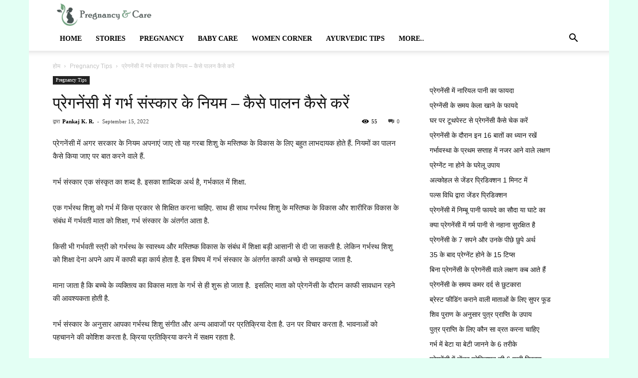

--- FILE ---
content_type: text/html; charset=UTF-8
request_url: https://pregnancy-care.rainrays.com/2022/09/%E0%A4%AA%E0%A5%8D%E0%A4%B0%E0%A5%87%E0%A4%97%E0%A4%A8%E0%A5%87%E0%A4%82%E0%A4%B8%E0%A5%80-%E0%A4%AE%E0%A5%87%E0%A4%82-%E0%A4%97%E0%A4%B0%E0%A5%8D%E0%A4%AD-%E0%A4%B8%E0%A4%82%E0%A4%B8%E0%A5%8D.html
body_size: 34104
content:
<!doctype html >
<!--[if IE 8]><html class="ie8" lang="en"> <![endif]-->
<!--[if IE 9]><html class="ie9" lang="en"> <![endif]-->
<!--[if gt IE 8]><!--><html lang="en-US" prefix="og: https://ogp.me/ns#"><head><script data-no-optimize="1">var litespeed_docref=sessionStorage.getItem("litespeed_docref");litespeed_docref&&(Object.defineProperty(document,"referrer",{get:function(){return litespeed_docref}}),sessionStorage.removeItem("litespeed_docref"));</script> <title>प्रेगनेंसी में गर्भ संस्कार के नियम - कैसे पालन कैसे करें - Pregnancy And Care</title><meta name="Generator" content="Drupal 8 (https://www.drupal.org)" />
<meta name="MobileOptimized" content="width" />
<meta name="HandheldFriendly" content="true" />
<meta name="MobileOptimized" content="width" /><meta name="HandheldFriendly" content="true" /><meta charset="UTF-8" /><meta name="viewport" content="width=device-width, initial-scale=1.0"><link rel="pingback" href="https://pregnancy-care.rainrays.com/xmlpc.php" /><meta property="og:image" content="https://blogger.googleusercontent.com/img/b/R29vZ2xl/AVvXsEi7wGWsQnx8jIsT5L9rdsM69fZvMWnPKyrjyyPcG3WgcbmZzuWLCiApg23j0R-RVYC5ELkONUYJzlbnvLiuXR-ihELWXwePw2rTM_Ap_hdYFcM2t6XsSKl8BzpwOtx18I_NNQJePWc39lGQnhpiaNiD-vtQ9QeTVgB_dZotvnqCGBNHBXkMPBfqfspa/w640-h366/%E0%A4%97%E0%A4%B0%E0%A5%8D%E0%A4%AD%20%E0%A4%B8%E0%A4%82%E0%A4%B8%E0%A5%8D%E0%A4%95%E0%A4%BE%E0%A4%B0%20%E0%A4%95%E0%A5%88%E0%A4%B8%E0%A5%87%20%E0%A4%95%E0%A4%B0%E0%A5%87%E0%A4%82.webp" /><link rel="icon" type="image/png" href="https://staging.rainrays.com/wp-content/uploads/2023/06/logo_90.png"><meta name="description" content="प्रेगनेंसी में गर्भ संस्कार के नियम"/><meta name="robots" content="follow, index, max-snippet:-1, max-video-preview:-1, max-image-preview:large"/><link rel="canonical" href="https://pregnancy-care.rainrays.com/2022/09/%e0%a4%aa%e0%a5%8d%e0%a4%b0%e0%a5%87%e0%a4%97%e0%a4%a8%e0%a5%87%e0%a4%82%e0%a4%b8%e0%a5%80-%e0%a4%ae%e0%a5%87%e0%a4%82-%e0%a4%97%e0%a4%b0%e0%a5%8d%e0%a4%ad-%e0%a4%b8%e0%a4%82%e0%a4%b8%e0%a5%8d.html" /><meta property="og:locale" content="en_US" /><meta property="og:type" content="article" /><meta property="og:title" content="प्रेगनेंसी में गर्भ संस्कार के नियम - कैसे पालन कैसे करें - Pregnancy And Care" /><meta property="og:description" content="प्रेगनेंसी में गर्भ संस्कार के नियम" /><meta property="og:url" content="https://pregnancy-care.rainrays.com/2022/09/%e0%a4%aa%e0%a5%8d%e0%a4%b0%e0%a5%87%e0%a4%97%e0%a4%a8%e0%a5%87%e0%a4%82%e0%a4%b8%e0%a5%80-%e0%a4%ae%e0%a5%87%e0%a4%82-%e0%a4%97%e0%a4%b0%e0%a5%8d%e0%a4%ad-%e0%a4%b8%e0%a4%82%e0%a4%b8%e0%a5%8d.html" /><meta property="og:site_name" content="Pregnancy and Care" /><meta property="article:section" content="Pregnancy Tips" /><meta property="og:updated_time" content="2023-09-08T13:45:50+05:30" /><meta property="og:image" content="https://blogger.googleusercontent.com/img/b/R29vZ2xl/AVvXsEi7wGWsQnx8jIsT5L9rdsM69fZvMWnPKyrjyyPcG3WgcbmZzuWLCiApg23j0R-RVYC5ELkONUYJzlbnvLiuXR-ihELWXwePw2rTM_Ap_hdYFcM2t6XsSKl8BzpwOtx18I_NNQJePWc39lGQnhpiaNiD-vtQ9QeTVgB_dZotvnqCGBNHBXkMPBfqfspa/w640-h366/%E0%A4%97%E0%A4%B0%E0%A5%8D%E0%A4%AD%20%E0%A4%B8%E0%A4%82%E0%A4%B8%E0%A5%8D%E0%A4%95%E0%A4%BE%E0%A4%B0%20%E0%A4%95%E0%A5%88%E0%A4%B8%E0%A5%87%20%E0%A4%95%E0%A4%B0%E0%A5%87%E0%A4%82.webp" /><meta property="og:image:secure_url" content="https://blogger.googleusercontent.com/img/b/R29vZ2xl/AVvXsEi7wGWsQnx8jIsT5L9rdsM69fZvMWnPKyrjyyPcG3WgcbmZzuWLCiApg23j0R-RVYC5ELkONUYJzlbnvLiuXR-ihELWXwePw2rTM_Ap_hdYFcM2t6XsSKl8BzpwOtx18I_NNQJePWc39lGQnhpiaNiD-vtQ9QeTVgB_dZotvnqCGBNHBXkMPBfqfspa/w640-h366/%E0%A4%97%E0%A4%B0%E0%A5%8D%E0%A4%AD%20%E0%A4%B8%E0%A4%82%E0%A4%B8%E0%A5%8D%E0%A4%95%E0%A4%BE%E0%A4%B0%20%E0%A4%95%E0%A5%88%E0%A4%B8%E0%A5%87%20%E0%A4%95%E0%A4%B0%E0%A5%87%E0%A4%82.webp" /><meta property="og:image:width" content="640" /><meta property="og:image:height" content="366" /><meta property="og:image:alt" content="प्रेगनेंसी में गर्भ संस्कार के नियम" /><meta property="og:image:type" content="image/jpeg" /><meta property="article:published_time" content="2022-09-15T10:30:00+05:30" /><meta property="article:modified_time" content="2023-09-08T13:45:50+05:30" /><meta name="twitter:card" content="summary_large_image" /><meta name="twitter:title" content="प्रेगनेंसी में गर्भ संस्कार के नियम - कैसे पालन कैसे करें - Pregnancy And Care" /><meta name="twitter:description" content="प्रेगनेंसी में गर्भ संस्कार के नियम" /><meta name="twitter:image" content="https://blogger.googleusercontent.com/img/b/R29vZ2xl/AVvXsEi7wGWsQnx8jIsT5L9rdsM69fZvMWnPKyrjyyPcG3WgcbmZzuWLCiApg23j0R-RVYC5ELkONUYJzlbnvLiuXR-ihELWXwePw2rTM_Ap_hdYFcM2t6XsSKl8BzpwOtx18I_NNQJePWc39lGQnhpiaNiD-vtQ9QeTVgB_dZotvnqCGBNHBXkMPBfqfspa/w640-h366/%E0%A4%97%E0%A4%B0%E0%A5%8D%E0%A4%AD%20%E0%A4%B8%E0%A4%82%E0%A4%B8%E0%A5%8D%E0%A4%95%E0%A4%BE%E0%A4%B0%20%E0%A4%95%E0%A5%88%E0%A4%B8%E0%A5%87%20%E0%A4%95%E0%A4%B0%E0%A5%87%E0%A4%82.webp" /><meta name="twitter:label1" content="Written by" /><meta name="twitter:data1" content="Pankaj K. R." /><meta name="twitter:label2" content="Time to read" /><meta name="twitter:data2" content="Less than a minute" /> <script type="application/ld+json" class="rank-math-schema-pro">{"@context":"https://schema.org","@graph":[{"@type":["Organization","Person"],"@id":"https://pregnancy-care.rainrays.com/#person","name":"Pankaj K.R.","url":"https://pregnancy-care.rainrays.com","logo":{"@type":"ImageObject","@id":"https://pregnancy-care.rainrays.com/#logo","url":"https://pregnancy-care.rainrays.com/veepikee/2023/06/logo_90.png","contentUrl":"https://pregnancy-care.rainrays.com/veepikee/2023/06/logo_90.png","caption":"Pregnancy and Care","inLanguage":"en-US","width":"90","height":"90"},"image":{"@id":"https://pregnancy-care.rainrays.com/#logo"}},{"@type":"WebSite","@id":"https://pregnancy-care.rainrays.com/#website","url":"https://pregnancy-care.rainrays.com","name":"Pregnancy and Care","alternateName":"pregnancy and health","publisher":{"@id":"https://pregnancy-care.rainrays.com/#person"},"inLanguage":"en-US"},{"@type":"ImageObject","@id":"https://blogger.googleusercontent.com/img/b/R29vZ2xl/AVvXsEi7wGWsQnx8jIsT5L9rdsM69fZvMWnPKyrjyyPcG3WgcbmZzuWLCiApg23j0R-RVYC5ELkONUYJzlbnvLiuXR-ihELWXwePw2rTM_Ap_hdYFcM2t6XsSKl8BzpwOtx18I_NNQJePWc39lGQnhpiaNiD-vtQ9QeTVgB_dZotvnqCGBNHBXkMPBfqfspa/w640-h366/%E0%A4%97%E0%A4%B0%E0%A5%8D%E0%A4%AD%20%E0%A4%B8%E0%A4%82%E0%A4%B8%E0%A5%8D%E0%A4%95%E0%A4%BE%E0%A4%B0%20%E0%A4%95%E0%A5%88%E0%A4%B8%E0%A5%87%20%E0%A4%95%E0%A4%B0%E0%A5%87%E0%A4%82.webp","url":"https://blogger.googleusercontent.com/img/b/R29vZ2xl/AVvXsEi7wGWsQnx8jIsT5L9rdsM69fZvMWnPKyrjyyPcG3WgcbmZzuWLCiApg23j0R-RVYC5ELkONUYJzlbnvLiuXR-ihELWXwePw2rTM_Ap_hdYFcM2t6XsSKl8BzpwOtx18I_NNQJePWc39lGQnhpiaNiD-vtQ9QeTVgB_dZotvnqCGBNHBXkMPBfqfspa/w640-h366/%E0%A4%97%E0%A4%B0%E0%A5%8D%E0%A4%AD%20%E0%A4%B8%E0%A4%82%E0%A4%B8%E0%A5%8D%E0%A4%95%E0%A4%BE%E0%A4%B0%20%E0%A4%95%E0%A5%88%E0%A4%B8%E0%A5%87%20%E0%A4%95%E0%A4%B0%E0%A5%87%E0%A4%82.webp","width":"640","height":"366","inLanguage":"en-US"},{"@type":"WebPage","@id":"https://pregnancy-care.rainrays.com/2022/09/%e0%a4%aa%e0%a5%8d%e0%a4%b0%e0%a5%87%e0%a4%97%e0%a4%a8%e0%a5%87%e0%a4%82%e0%a4%b8%e0%a5%80-%e0%a4%ae%e0%a5%87%e0%a4%82-%e0%a4%97%e0%a4%b0%e0%a5%8d%e0%a4%ad-%e0%a4%b8%e0%a4%82%e0%a4%b8%e0%a5%8d.html#webpage","url":"https://pregnancy-care.rainrays.com/2022/09/%e0%a4%aa%e0%a5%8d%e0%a4%b0%e0%a5%87%e0%a4%97%e0%a4%a8%e0%a5%87%e0%a4%82%e0%a4%b8%e0%a5%80-%e0%a4%ae%e0%a5%87%e0%a4%82-%e0%a4%97%e0%a4%b0%e0%a5%8d%e0%a4%ad-%e0%a4%b8%e0%a4%82%e0%a4%b8%e0%a5%8d.html","name":"\u092a\u094d\u0930\u0947\u0917\u0928\u0947\u0902\u0938\u0940 \u092e\u0947\u0902 \u0917\u0930\u094d\u092d \u0938\u0902\u0938\u094d\u0915\u093e\u0930 \u0915\u0947 \u0928\u093f\u092f\u092e - \u0915\u0948\u0938\u0947 \u092a\u093e\u0932\u0928 \u0915\u0948\u0938\u0947 \u0915\u0930\u0947\u0902 - Pregnancy And Care","datePublished":"2022-09-15T10:30:00+05:30","dateModified":"2023-09-08T13:45:50+05:30","isPartOf":{"@id":"https://pregnancy-care.rainrays.com/#website"},"primaryImageOfPage":{"@id":"https://blogger.googleusercontent.com/img/b/R29vZ2xl/AVvXsEi7wGWsQnx8jIsT5L9rdsM69fZvMWnPKyrjyyPcG3WgcbmZzuWLCiApg23j0R-RVYC5ELkONUYJzlbnvLiuXR-ihELWXwePw2rTM_Ap_hdYFcM2t6XsSKl8BzpwOtx18I_NNQJePWc39lGQnhpiaNiD-vtQ9QeTVgB_dZotvnqCGBNHBXkMPBfqfspa/w640-h366/%E0%A4%97%E0%A4%B0%E0%A5%8D%E0%A4%AD%20%E0%A4%B8%E0%A4%82%E0%A4%B8%E0%A5%8D%E0%A4%95%E0%A4%BE%E0%A4%B0%20%E0%A4%95%E0%A5%88%E0%A4%B8%E0%A5%87%20%E0%A4%95%E0%A4%B0%E0%A5%87%E0%A4%82.webp"},"inLanguage":"en-US"},{"@type":"Person","@id":"https://pregnancy-care.rainrays.com/gusesat/pankaj-k-r","name":"Pankaj K. R.","url":"https://pregnancy-care.rainrays.com/gusesat/pankaj-k-r","image":{"@type":"ImageObject","@id":"https://pregnancy-care.rainrays.com/poltoony/litespeed/avatar/1953e642b6e171b5bd5aa29ba25cb52f.jpg?ver=1768757289","url":"https://pregnancy-care.rainrays.com/poltoony/litespeed/avatar/1953e642b6e171b5bd5aa29ba25cb52f.jpg?ver=1768757289","caption":"Pankaj K. R.","inLanguage":"en-US"}},{"@type":"BlogPosting","headline":"\u092a\u094d\u0930\u0947\u0917\u0928\u0947\u0902\u0938\u0940 \u092e\u0947\u0902 \u0917\u0930\u094d\u092d \u0938\u0902\u0938\u094d\u0915\u093e\u0930 \u0915\u0947 \u0928\u093f\u092f\u092e - \u0915\u0948\u0938\u0947 \u092a\u093e\u0932\u0928 \u0915\u0948\u0938\u0947 \u0915\u0930\u0947\u0902 - Pregnancy And Care","keywords":"\u092a\u094d\u0930\u0947\u0917\u0928\u0947\u0902\u0938\u0940 \u092e\u0947\u0902 \u0917\u0930\u094d\u092d \u0938\u0902\u0938\u094d\u0915\u093e\u0930 \u0915\u0947 \u0928\u093f\u092f\u092e","datePublished":"2022-09-15T10:30:00+05:30","dateModified":"2023-09-08T13:45:50+05:30","articleSection":"Pregnancy Tips","author":{"@id":"https://pregnancy-care.rainrays.com/gusesat/pankaj-k-r","name":"Pankaj K. R."},"publisher":{"@id":"https://pregnancy-care.rainrays.com/#person"},"description":"\u092a\u094d\u0930\u0947\u0917\u0928\u0947\u0902\u0938\u0940 \u092e\u0947\u0902 \u0917\u0930\u094d\u092d \u0938\u0902\u0938\u094d\u0915\u093e\u0930 \u0915\u0947 \u0928\u093f\u092f\u092e","name":"\u092a\u094d\u0930\u0947\u0917\u0928\u0947\u0902\u0938\u0940 \u092e\u0947\u0902 \u0917\u0930\u094d\u092d \u0938\u0902\u0938\u094d\u0915\u093e\u0930 \u0915\u0947 \u0928\u093f\u092f\u092e - \u0915\u0948\u0938\u0947 \u092a\u093e\u0932\u0928 \u0915\u0948\u0938\u0947 \u0915\u0930\u0947\u0902 - Pregnancy And Care","@id":"https://pregnancy-care.rainrays.com/2022/09/%e0%a4%aa%e0%a5%8d%e0%a4%b0%e0%a5%87%e0%a4%97%e0%a4%a8%e0%a5%87%e0%a4%82%e0%a4%b8%e0%a5%80-%e0%a4%ae%e0%a5%87%e0%a4%82-%e0%a4%97%e0%a4%b0%e0%a5%8d%e0%a4%ad-%e0%a4%b8%e0%a4%82%e0%a4%b8%e0%a5%8d.html#richSnippet","isPartOf":{"@id":"https://pregnancy-care.rainrays.com/2022/09/%e0%a4%aa%e0%a5%8d%e0%a4%b0%e0%a5%87%e0%a4%97%e0%a4%a8%e0%a5%87%e0%a4%82%e0%a4%b8%e0%a5%80-%e0%a4%ae%e0%a5%87%e0%a4%82-%e0%a4%97%e0%a4%b0%e0%a5%8d%e0%a4%ad-%e0%a4%b8%e0%a4%82%e0%a4%b8%e0%a5%8d.html#webpage"},"image":{"@id":"https://blogger.googleusercontent.com/img/b/R29vZ2xl/AVvXsEi7wGWsQnx8jIsT5L9rdsM69fZvMWnPKyrjyyPcG3WgcbmZzuWLCiApg23j0R-RVYC5ELkONUYJzlbnvLiuXR-ihELWXwePw2rTM_Ap_hdYFcM2t6XsSKl8BzpwOtx18I_NNQJePWc39lGQnhpiaNiD-vtQ9QeTVgB_dZotvnqCGBNHBXkMPBfqfspa/w640-h366/%E0%A4%97%E0%A4%B0%E0%A5%8D%E0%A4%AD%20%E0%A4%B8%E0%A4%82%E0%A4%B8%E0%A5%8D%E0%A4%95%E0%A4%BE%E0%A4%B0%20%E0%A4%95%E0%A5%88%E0%A4%B8%E0%A5%87%20%E0%A4%95%E0%A4%B0%E0%A5%87%E0%A4%82.webp"},"inLanguage":"en-US","mainEntityOfPage":{"@id":"https://pregnancy-care.rainrays.com/2022/09/%e0%a4%aa%e0%a5%8d%e0%a4%b0%e0%a5%87%e0%a4%97%e0%a4%a8%e0%a5%87%e0%a4%82%e0%a4%b8%e0%a5%80-%e0%a4%ae%e0%a5%87%e0%a4%82-%e0%a4%97%e0%a4%b0%e0%a5%8d%e0%a4%ad-%e0%a4%b8%e0%a4%82%e0%a4%b8%e0%a5%8d.html#webpage"}}]}</script> <link rel="alternate" type="application/rss+xml" title="Pregnancy And Care &raquo; Feed" href="https://pregnancy-care.rainrays.com/feed" /><link rel="alternate" type="application/rss+xml" title="Pregnancy And Care &raquo; Comments Feed" href="https://pregnancy-care.rainrays.com/comments/feed" /><link rel="alternate" type="application/rss+xml" title="Pregnancy And Care &raquo; प्रेगनेंसी में गर्भ संस्कार के नियम &#8211; कैसे पालन कैसे करें Comments Feed" href="https://pregnancy-care.rainrays.com/2022/09/%e0%a4%aa%e0%a5%8d%e0%a4%b0%e0%a5%87%e0%a4%97%e0%a4%a8%e0%a5%87%e0%a4%82%e0%a4%b8%e0%a5%80-%e0%a4%ae%e0%a5%87%e0%a4%82-%e0%a4%97%e0%a4%b0%e0%a5%8d%e0%a4%ad-%e0%a4%b8%e0%a4%82%e0%a4%b8%e0%a5%8d.html/feed" /><link rel="alternate" type="application/rss+xml" title="Pregnancy And Care &raquo; Stories Feed" href="https://pregnancy-care.rainrays.com/web-stories/feed/"><link data-optimized="2" rel="stylesheet" href="https://pregnancy-care.rainrays.com/poltoony/litespeed/css/476bac5d71ef0ceb30051a5287b9d804.css?ver=44849" /> <script type="litespeed/javascript" data-src="https://pregnancy-care.rainrays.com/virgoaxy/js/jquery/jquery.min.js?ver=3.7.1" id="jquery-core-js"></script> <link rel="https://api.w.org/" href="https://pregnancy-care.rainrays.com/wp-json/" /><link rel="alternate" title="JSON" type="application/json" href="https://pregnancy-care.rainrays.com/wp-json/wp/v2/posts/262" /><link rel="EditURI" type="application/rsd+xml" title="RSD" href="https://pregnancy-care.rainrays.com/xmlpc.php?rsd" /><link rel='shortlink' href='https://pregnancy-care.rainrays.com/?p=262' /><link rel="alternate" title="oEmbed (JSON)" type="application/json+oembed" href="https://pregnancy-care.rainrays.com/wp-json/oembed/1.0/embed?url=https%3A%2F%2Fpregnancy-care.rainrays.com%2F2022%2F09%2F%25e0%25a4%25aa%25e0%25a5%258d%25e0%25a4%25b0%25e0%25a5%2587%25e0%25a4%2597%25e0%25a4%25a8%25e0%25a5%2587%25e0%25a4%2582%25e0%25a4%25b8%25e0%25a5%2580-%25e0%25a4%25ae%25e0%25a5%2587%25e0%25a4%2582-%25e0%25a4%2597%25e0%25a4%25b0%25e0%25a5%258d%25e0%25a4%25ad-%25e0%25a4%25b8%25e0%25a4%2582%25e0%25a4%25b8%25e0%25a5%258d.html" /><link rel="alternate" title="oEmbed (XML)" type="text/xml+oembed" href="https://pregnancy-care.rainrays.com/wp-json/oembed/1.0/embed?url=https%3A%2F%2Fpregnancy-care.rainrays.com%2F2022%2F09%2F%25e0%25a4%25aa%25e0%25a5%258d%25e0%25a4%25b0%25e0%25a5%2587%25e0%25a4%2597%25e0%25a4%25a8%25e0%25a5%2587%25e0%25a4%2582%25e0%25a4%25b8%25e0%25a5%2580-%25e0%25a4%25ae%25e0%25a5%2587%25e0%25a4%2582-%25e0%25a4%2597%25e0%25a4%25b0%25e0%25a5%258d%25e0%25a4%25ad-%25e0%25a4%25b8%25e0%25a4%2582%25e0%25a4%25b8%25e0%25a5%258d.html&#038;format=xml" /><meta property="og:image" content="https://blogger.googleusercontent.com/img/b/R29vZ2xl/AVvXsEi7wGWsQnx8jIsT5L9rdsM69fZvMWnPKyrjyyPcG3WgcbmZzuWLCiApg23j0R-RVYC5ELkONUYJzlbnvLiuXR-ihELWXwePw2rTM_Ap_hdYFcM2t6XsSKl8BzpwOtx18I_NNQJePWc39lGQnhpiaNiD-vtQ9QeTVgB_dZotvnqCGBNHBXkMPBfqfspa/w640-h366/%E0%A4%97%E0%A4%B0%E0%A5%8D%E0%A4%AD%20%E0%A4%B8%E0%A4%82%E0%A4%B8%E0%A5%8D%E0%A4%95%E0%A4%BE%E0%A4%B0%20%E0%A4%95%E0%A5%88%E0%A4%B8%E0%A5%87%20%E0%A4%95%E0%A4%B0%E0%A5%87%E0%A4%82.webp" /><meta name="twitter:image" content="https://blogger.googleusercontent.com/img/b/R29vZ2xl/AVvXsEi7wGWsQnx8jIsT5L9rdsM69fZvMWnPKyrjyyPcG3WgcbmZzuWLCiApg23j0R-RVYC5ELkONUYJzlbnvLiuXR-ihELWXwePw2rTM_Ap_hdYFcM2t6XsSKl8BzpwOtx18I_NNQJePWc39lGQnhpiaNiD-vtQ9QeTVgB_dZotvnqCGBNHBXkMPBfqfspa/w640-h366/%E0%A4%97%E0%A4%B0%E0%A5%8D%E0%A4%AD%20%E0%A4%B8%E0%A4%82%E0%A4%B8%E0%A5%8D%E0%A4%95%E0%A4%BE%E0%A4%B0%20%E0%A4%95%E0%A5%88%E0%A4%B8%E0%A5%87%20%E0%A4%95%E0%A4%B0%E0%A5%87%E0%A4%82.webp" /><meta content='ba5910252d569445cf16e0b57b4914d3' name='p:domain_verify'/> <script type="litespeed/javascript" data-src="https://pagead2.googlesyndication.com/pagead/js/adsbygoogle.js?client=ca-pub-4745605375331135"
     crossorigin="anonymous"></script> <meta content='497VA-hlyZz3bJfagKVWzJUJ675DLEXYNhxKbv4vZUo' name='google-site-verification'/><meta content='e42d110001e93750227403bba4049d178f20608d0d94572f2de315c2288af0f6' name='ahrefs-site-verification'/><!--[if lt IE 9]><script src="https://cdnjs.cloudflare.com/ajax/libs/html5shiv/3.7.3/html5shiv.js"></script><![endif]--> <script id="google_gtagjs" type="litespeed/javascript" data-src="https://www.googletagmanager.com/gtag/js?id=G-PDWZMDX3T1"></script> <script id="google_gtagjs-inline" type="litespeed/javascript">window.dataLayer=window.dataLayer||[];function gtag(){dataLayer.push(arguments)}gtag('js',new Date());gtag('config','G-PDWZMDX3T1',{})</script> <script type="application/ld+json">{
        "@context": "http://schema.org",
        "@type": "BreadcrumbList",
        "itemListElement": [
            {
                "@type": "ListItem",
                "position": 1,
                "item": {
                    "@type": "WebSite",
                    "@id": "https://pregnancy-care.rainrays.com/",
                    "name": "होम"
                }
            },
            {
                "@type": "ListItem",
                "position": 2,
                    "item": {
                    "@type": "WebPage",
                    "@id": "https://pregnancy-care.rainrays.com/pregnancy-tips",
                    "name": "Pregnancy Tips"
                }
            }
            ,{
                "@type": "ListItem",
                "position": 3,
                    "item": {
                    "@type": "WebPage",
                    "@id": "https://pregnancy-care.rainrays.com/2022/09/%e0%a4%aa%e0%a5%8d%e0%a4%b0%e0%a5%87%e0%a4%97%e0%a4%a8%e0%a5%87%e0%a4%82%e0%a4%b8%e0%a5%80-%e0%a4%ae%e0%a5%87%e0%a4%82-%e0%a4%97%e0%a4%b0%e0%a5%8d%e0%a4%ad-%e0%a4%b8%e0%a4%82%e0%a4%b8%e0%a5%8d.html",
                    "name": "प्रेगनेंसी में गर्भ संस्कार के नियम &#8211; कैसे पालन कैसे करें"                                
                }
            }    
        ]
    }</script> <link rel="icon" href="https://pregnancy-care.rainrays.com/veepikee/2023/06/cropped-logo_90-32x32.png" sizes="32x32" /><link rel="icon" href="https://pregnancy-care.rainrays.com/veepikee/2023/06/cropped-logo_90-192x192.png" sizes="192x192" /><link rel="apple-touch-icon" href="https://pregnancy-care.rainrays.com/veepikee/2023/06/cropped-logo_90-180x180.png" /><meta name="msapplication-TileImage" content="https://pregnancy-care.rainrays.com/veepikee/2023/06/cropped-logo_90-270x270.png" /><style id="tdw-css-placeholder"></style></head><body class="post-template-default single single-post postid-262 single-format-standard --- global-block-template-1 single_template_5 td-animation-stack-type0 td-boxed-layout" itemscope="itemscope" itemtype="https://schema.org/WebPage"><div class="td-scroll-up"><i class="td-icon-menu-up"></i></div><div class="td-menu-background"></div><div id="td-mobile-nav"><div class="td-mobile-container"><div class="td-menu-socials-wrap"><div class="td-menu-socials">
<span class="td-social-icon-wrap">
<a target="_blank" rel="nofollow" href="#" title="Facebook">
<i class="td-icon-font td-icon-facebook"></i>
</a>
</span>
<span class="td-social-icon-wrap">
<a target="_blank" rel="nofollow" href="#" title="Twitter">
<i class="td-icon-font td-icon-twitter"></i>
</a>
</span>
<span class="td-social-icon-wrap">
<a target="_blank" rel="nofollow" href="#" title="Vimeo">
<i class="td-icon-font td-icon-vimeo"></i>
</a>
</span>
<span class="td-social-icon-wrap">
<a target="_blank" rel="nofollow" href="#" title="VKontakte">
<i class="td-icon-font td-icon-vk"></i>
</a>
</span>
<span class="td-social-icon-wrap">
<a target="_blank" rel="nofollow" href="#" title="Youtube">
<i class="td-icon-font td-icon-youtube"></i>
</a>
</span></div><div class="td-mobile-close">
<a href="#"><i class="td-icon-close-mobile"></i></a></div></div><div class="td-mobile-content"><div class="menu-td-demo-header-menu-container"><ul id="menu-td-demo-header-menu" class="td-mobile-main-menu"><li id="menu-item-1280" class="menu-item menu-item-type-custom menu-item-object-custom menu-item-first menu-item-1280"><a href="/">Home</a></li><li id="menu-item-6070" class="menu-item menu-item-type-custom menu-item-object-custom menu-item-6070"><a href="/web-stories/">Stories</a></li><li id="menu-item-1263" class="menu-item menu-item-type-custom menu-item-object-custom menu-item-has-children menu-item-1263"><a href="#">Pregnancy<i class="td-icon-menu-right td-element-after"></i></a><ul class="sub-menu"><li id="menu-item-1267" class="menu-item menu-item-type-taxonomy menu-item-object-category menu-item-1267"><a href="https://pregnancy-care.rainrays.com/santan-prapti">Santan Prapti</a></li><li id="menu-item-1264" class="menu-item menu-item-type-taxonomy menu-item-object-category current-post-ancestor current-menu-parent current-post-parent menu-item-1264"><a href="https://pregnancy-care.rainrays.com/pregnancy-tips">Pregnancy Tips</a></li><li id="menu-item-1265" class="menu-item menu-item-type-taxonomy menu-item-object-category menu-item-1265"><a href="https://pregnancy-care.rainrays.com/pregnancy-issue">Pregnancy Issue</a></li><li id="menu-item-1266" class="menu-item menu-item-type-taxonomy menu-item-object-category menu-item-1266"><a href="https://pregnancy-care.rainrays.com/pregnancy-food-tips">Pregnancy Food Tips</a></li></ul></li><li id="menu-item-1269" class="menu-item menu-item-type-taxonomy menu-item-object-category menu-item-1269"><a href="https://pregnancy-care.rainrays.com/baby-care">Baby Care</a></li><li id="menu-item-1273" class="menu-item menu-item-type-taxonomy menu-item-object-category menu-item-1273"><a href="https://pregnancy-care.rainrays.com/women-corner">Women Corner</a></li><li id="menu-item-6071" class="menu-item menu-item-type-custom menu-item-object-custom menu-item-has-children menu-item-6071"><a href="#">Ayurvedic Tips<i class="td-icon-menu-right td-element-after"></i></a><ul class="sub-menu"><li id="menu-item-1270" class="menu-item menu-item-type-taxonomy menu-item-object-category menu-item-1270"><a href="https://pregnancy-care.rainrays.com/ayurveda">Ayurveda</a></li><li id="menu-item-1274" class="menu-item menu-item-type-taxonomy menu-item-object-category menu-item-1274"><a href="https://pregnancy-care.rainrays.com/review">Review</a></li><li id="menu-item-1275" class="menu-item menu-item-type-taxonomy menu-item-object-category menu-item-1275"><a href="https://pregnancy-care.rainrays.com/offer">Offer</a></li></ul></li><li id="menu-item-1271" class="menu-item menu-item-type-custom menu-item-object-custom menu-item-has-children menu-item-1271"><a href="#">More..<i class="td-icon-menu-right td-element-after"></i></a><ul class="sub-menu"><li id="menu-item-1277" class="menu-item menu-item-type-taxonomy menu-item-object-category menu-item-1277"><a href="https://pregnancy-care.rainrays.com/offbeat">Offbeat</a></li><li id="menu-item-1276" class="menu-item menu-item-type-taxonomy menu-item-object-category menu-item-1276"><a href="https://pregnancy-care.rainrays.com/my-health">My Health</a></li><li id="menu-item-1272" class="menu-item menu-item-type-taxonomy menu-item-object-category menu-item-1272"><a href="https://pregnancy-care.rainrays.com/sachi-kahaniyan">Sachi kahaniyan</a></li></ul></li></ul></div></div></div></div><div class="td-search-background"></div><div class="td-search-wrap-mob"><div class="td-drop-down-search" aria-labelledby="td-header-search-button"><form method="get" class="td-search-form" action="https://pregnancy-care.rainrays.com/"><div class="td-search-close">
<a href="#"><i class="td-icon-close-mobile"></i></a></div><div role="search" class="td-search-input">
<span>खोजें</span>
<input id="td-header-search-mob" type="text" value="" name="s" autocomplete="off" /></div></form><div id="td-aj-search-mob"></div></div></div><div id="td-outer-wrap" class="td-theme-wrap"><div class="tdc-header-wrap "><div class="td-header-wrap td-header-style-1 "><div class="td-header-top-menu-full td-container-wrap "><div class="td-container td-header-row td-header-top-menu"></div></div><div class="td-banner-wrap-full td-logo-wrap-full td-container-wrap "><div class="td-container td-header-row td-header-header"><div class="td-header-sp-logo">
<a class="td-main-logo" href="https://pregnancy-care.rainrays.com/">
<img data-lazyloaded="1" src="[data-uri]" width="300" height="80" class="td-retina-data" data-retina="https://pregnancy-care.rainrays.com/veepikee/2023/07/pregnancy-and-care-logo-300x81.png" data-src="https://pregnancy-care.rainrays.com/veepikee/2023/07/pregnancy-and-care-new-logo-300x80.webp" alt="Pregnancy and Care 1" title="Pregnancy and Care 2"/>
<span class="td-visual-hidden">Pregnancy And Care</span>
</a></div></div></div><div class="td-header-menu-wrap-full td-container-wrap "><div class="td-header-menu-wrap td-header-gradient "><div class="td-container td-header-row td-header-main-menu"><div id="td-header-menu" role="navigation"><div id="td-top-mobile-toggle"><a href="#"><i class="td-icon-font td-icon-mobile"></i></a></div><div class="td-main-menu-logo td-logo-in-header">
<a class="td-main-logo" href="https://pregnancy-care.rainrays.com/">
<img data-lazyloaded="1" src="[data-uri]" width="300" height="80" class="td-retina-data" data-retina="https://pregnancy-care.rainrays.com/veepikee/2023/07/pregnancy-and-care-logo-300x81.png" data-src="https://pregnancy-care.rainrays.com/veepikee/2023/07/pregnancy-and-care-new-logo-300x80.webp" alt="Pregnancy and Care 1" title="Pregnancy and Care 2"/>
</a></div><div class="menu-td-demo-header-menu-container"><ul id="menu-td-demo-header-menu-1" class="sf-menu"><li class="menu-item menu-item-type-custom menu-item-object-custom menu-item-first td-menu-item td-normal-menu menu-item-1280"><a href="/">Home</a></li><li class="menu-item menu-item-type-custom menu-item-object-custom td-menu-item td-normal-menu menu-item-6070"><a href="/web-stories/">Stories</a></li><li class="menu-item menu-item-type-custom menu-item-object-custom menu-item-has-children td-menu-item td-normal-menu menu-item-1263"><a href="#">Pregnancy</a><ul class="sub-menu"><li class="menu-item menu-item-type-taxonomy menu-item-object-category td-menu-item td-normal-menu menu-item-1267"><a href="https://pregnancy-care.rainrays.com/santan-prapti">Santan Prapti</a></li><li class="menu-item menu-item-type-taxonomy menu-item-object-category current-post-ancestor current-menu-parent current-post-parent td-menu-item td-normal-menu menu-item-1264"><a href="https://pregnancy-care.rainrays.com/pregnancy-tips">Pregnancy Tips</a></li><li class="menu-item menu-item-type-taxonomy menu-item-object-category td-menu-item td-normal-menu menu-item-1265"><a href="https://pregnancy-care.rainrays.com/pregnancy-issue">Pregnancy Issue</a></li><li class="menu-item menu-item-type-taxonomy menu-item-object-category td-menu-item td-normal-menu menu-item-1266"><a href="https://pregnancy-care.rainrays.com/pregnancy-food-tips">Pregnancy Food Tips</a></li></ul></li><li class="menu-item menu-item-type-taxonomy menu-item-object-category td-menu-item td-normal-menu menu-item-1269"><a href="https://pregnancy-care.rainrays.com/baby-care">Baby Care</a></li><li class="menu-item menu-item-type-taxonomy menu-item-object-category td-menu-item td-normal-menu menu-item-1273"><a href="https://pregnancy-care.rainrays.com/women-corner">Women Corner</a></li><li class="menu-item menu-item-type-custom menu-item-object-custom menu-item-has-children td-menu-item td-normal-menu menu-item-6071"><a href="#">Ayurvedic Tips</a><ul class="sub-menu"><li class="menu-item menu-item-type-taxonomy menu-item-object-category td-menu-item td-normal-menu menu-item-1270"><a href="https://pregnancy-care.rainrays.com/ayurveda">Ayurveda</a></li><li class="menu-item menu-item-type-taxonomy menu-item-object-category td-menu-item td-normal-menu menu-item-1274"><a href="https://pregnancy-care.rainrays.com/review">Review</a></li><li class="menu-item menu-item-type-taxonomy menu-item-object-category td-menu-item td-normal-menu menu-item-1275"><a href="https://pregnancy-care.rainrays.com/offer">Offer</a></li></ul></li><li class="menu-item menu-item-type-custom menu-item-object-custom menu-item-has-children td-menu-item td-normal-menu menu-item-1271"><a href="#">More..</a><ul class="sub-menu"><li class="menu-item menu-item-type-taxonomy menu-item-object-category td-menu-item td-normal-menu menu-item-1277"><a href="https://pregnancy-care.rainrays.com/offbeat">Offbeat</a></li><li class="menu-item menu-item-type-taxonomy menu-item-object-category td-menu-item td-normal-menu menu-item-1276"><a href="https://pregnancy-care.rainrays.com/my-health">My Health</a></li><li class="menu-item menu-item-type-taxonomy menu-item-object-category td-menu-item td-normal-menu menu-item-1272"><a href="https://pregnancy-care.rainrays.com/sachi-kahaniyan">Sachi kahaniyan</a></li></ul></li></ul></div></div><div class="header-search-wrap"><div class="td-search-btns-wrap">
<a id="td-header-search-button" href="#" role="button" class="dropdown-toggle " data-toggle="dropdown"><i class="td-icon-search"></i></a>
<a id="td-header-search-button-mob" href="#" class="dropdown-toggle " data-toggle="dropdown"><i class="td-icon-search"></i></a></div><div class="td-drop-down-search" aria-labelledby="td-header-search-button"><form method="get" class="td-search-form" action="https://pregnancy-care.rainrays.com/"><div role="search" class="td-head-form-search-wrap">
<input id="td-header-search" type="text" value="" name="s" autocomplete="off" /><input class="wpb_button wpb_btn-inverse btn" type="submit" id="td-header-search-top" value="खोजें" /></div></form><div id="td-aj-search"></div></div></div></div></div></div></div></div><div class="td-main-content-wrap td-container-wrap"><div class="td-container td-post-template-5 "><div class="td-crumb-container"><div class="entry-crumbs"><span><a title="" class="entry-crumb" href="https://pregnancy-care.rainrays.com/">होम</a></span> <i class="td-icon-right td-bread-sep"></i> <span><a title="सभी पोस्ट देखें Pregnancy Tips" class="entry-crumb" href="https://pregnancy-care.rainrays.com/pregnancy-tips">Pregnancy Tips</a></span> <i class="td-icon-right td-bread-sep td-bred-no-url-last"></i> <span class="td-bred-no-url-last">प्रेगनेंसी में गर्भ संस्कार के नियम &#8211; कैसे पालन कैसे करें</span></div></div><div class="td-pb-row"><div class="td-pb-span8 td-main-content" role="main"><div class="td-ss-main-content"><article id="post-262" class="post-262 post type-post status-publish format-standard has-post-thumbnail category-pregnancy-tips" itemscope itemtype="https://schema.org/Article"><div class="td-post-header"><ul class="td-category"><li class="entry-category"><a  href="https://pregnancy-care.rainrays.com/pregnancy-tips">Pregnancy Tips</a></li></ul><header class="td-post-title"><h1 class="entry-title">प्रेगनेंसी में गर्भ संस्कार के नियम &#8211; कैसे पालन कैसे करें</h1><div class="td-module-meta-info"><div class="td-post-author-name"><div class="td-author-by">द्वारा</div> <a href="https://pregnancy-care.rainrays.com/gusesat/pankaj-k-r">Pankaj K. R.</a><div class="td-author-line"> -</div></div>                    <span class="td-post-date"><time class="entry-date updated td-module-date" datetime="2022-09-15T10:30:00+00:00" >September 15, 2022</time></span><div class="td-post-comments"><a href="https://pregnancy-care.rainrays.com/2022/09/%e0%a4%aa%e0%a5%8d%e0%a4%b0%e0%a5%87%e0%a4%97%e0%a4%a8%e0%a5%87%e0%a4%82%e0%a4%b8%e0%a5%80-%e0%a4%ae%e0%a5%87%e0%a4%82-%e0%a4%97%e0%a4%b0%e0%a5%8d%e0%a4%ad-%e0%a4%b8%e0%a4%82%e0%a4%b8%e0%a5%8d.html#respond"><i class="td-icon-comments"></i>0</a></div><div class="td-post-views"><i class="td-icon-views"></i><span class="td-nr-views-262">55</span></div></div></header></div><div class="td-post-content"><p class="has-text-align-left">प्रेगनेंसी में अगर सरकार के नियम अपनाएं जाए तो यह गरबा शिशु के मस्तिष्क के विकास के लिए बहुत लाभदायक होते हैं. नियमों का पालन कैसे किया जाए पर बात करने वाले हैं. </p><p class="has-text-align-left">गर्भ संस्कार एक संस्कृत का शब्द है. इसका शाब्दिक अर्थ है, गर्भकाल में शिक्षा.</p><p>एक गर्भस्थ शिशु को गर्भ में किस प्रकार से शिक्षित करना चाहिए. साथ ही साथ गर्भस्थ शिशु के मस्तिष्क के विकास और शारीरिक विकास के संबंध में गर्भवती माता को शिक्षा, गर्भ संस्कार के अंतर्गत आता है.</p><p>किसी भी गर्भवती स्त्री को गर्भस्थ के स्वास्थ्य और मस्तिष्क विकास के संबंध में शिक्षा बड़ी आसानी से दी जा सकती है. लेकिन गर्भस्थ शिशु को शिक्षा देना अपने आप में काफी बड़ा कार्य होता है. इस विषय में गर्भ संस्कार के अंतर्गत काफी अच्छे से समझाया जाता है.</p><p>माना जाता है कि बच्चे के व्यक्तित्व का विकास माता के गर्भ से ही शुरू हो जाता है.&nbsp; इसलिए माता को प्रेगनेंसी के दौरान काफी सावधान रहने की आवश्यकता होती है.</p><p>गर्भ संस्कार के अनुसार आपका गर्भस्थ शिशु संगीत और अन्य आवाजों पर प्रतिक्रिया देता है. उन पर विचार करता है. भावनाओं को पहचानने की कोशिश करता है. क्रिया प्रतिक्रिया करने में सक्षम रहता है.</p><p>इसलिए हमेशा घर के बुजुर्ग इस बात पर जोर देते हैं, कि प्रेगनेंसी के दौरान महिला को हमेशा सकारात्मक और तनाव मुक्त रहना अत्यधिक आवश्यक है.</p><figure class="wp-block-image"><a href="https://blogger.googleusercontent.com/img/b/R29vZ2xl/AVvXsEi7wGWsQnx8jIsT5L9rdsM69fZvMWnPKyrjyyPcG3WgcbmZzuWLCiApg23j0R-RVYC5ELkONUYJzlbnvLiuXR-ihELWXwePw2rTM_Ap_hdYFcM2t6XsSKl8BzpwOtx18I_NNQJePWc39lGQnhpiaNiD-vtQ9QeTVgB_dZotvnqCGBNHBXkMPBfqfspa/s700/%E0%A4%97%E0%A4%B0%E0%A5%8D%E0%A4%AD%20%E0%A4%B8%E0%A4%82%E0%A4%B8%E0%A5%8D%E0%A4%95%E0%A4%BE%E0%A4%B0%20%E0%A4%95%E0%A5%88%E0%A4%B8%E0%A5%87%20%E0%A4%95%E0%A4%B0%E0%A5%87%E0%A4%82.webp" rel="nofollow noopener" target="_blank"><img data-lazyloaded="1" src="[data-uri]" width="640" height="366" post-id="262" fifu-featured="1" decoding="async" data-src="https://blogger.googleusercontent.com/img/b/R29vZ2xl/AVvXsEi7wGWsQnx8jIsT5L9rdsM69fZvMWnPKyrjyyPcG3WgcbmZzuWLCiApg23j0R-RVYC5ELkONUYJzlbnvLiuXR-ihELWXwePw2rTM_Ap_hdYFcM2t6XsSKl8BzpwOtx18I_NNQJePWc39lGQnhpiaNiD-vtQ9QeTVgB_dZotvnqCGBNHBXkMPBfqfspa/w640-h366/%E0%A4%97%E0%A4%B0%E0%A5%8D%E0%A4%AD%20%E0%A4%B8%E0%A4%82%E0%A4%B8%E0%A5%8D%E0%A4%95%E0%A4%BE%E0%A4%B0%20%E0%A4%95%E0%A5%88%E0%A4%B8%E0%A5%87%20%E0%A4%95%E0%A4%B0%E0%A5%87%E0%A4%82.webp" alt="प्रेगनेंसी में गर्भ संस्कार के नियम &#8211; कैसे पालन कैसे करें" title="प्रेगनेंसी में गर्भ संस्कार के नियम &#8211; कैसे पालन कैसे करें" title="गर्भ संस्कार कैसे करें"/></a></figure><div style="clear: both; text-align: center;"></div><p class="has-text-align-left">&nbsp;</p><h2 class="wp-block-heading">गर्भ संस्कार के अनुसार महिला किन बातों का ध्यान रखें</h2><p>गर्भ काल में माता जितना खुश रहती है. जितने उसके विचार सकारात्मक रहते हैं. उतना ही शिशु के लिए अच्छा होता है.</p><p>गर्भ संस्कार अभ्यास गर्भस्थ बच्चे के पूर्ण विकास के लिए अनुकूल वातावरण को बनाने में काफी मदद करता है.</p><p><a href="https://pregnancy-care.rainrays.com/2022/09/why-pregnant-women-to-know-about-garbh-sanskar.html" target="_blank" data-type="post" data-id="266" rel="noreferrer noopener">गर्भ संस्कार</a> का अभ्यास मां को भी शारीरिक और मानसिक रूप से स्वस्थ रखता है, और गर्भ शिशु को भी मानसिक और शारीरिक रूप से स्वस्थ रखने की प्रक्रिया है.<br><b><br>गर्भ संस्कार के अंतर्गत आपको कुछ कार्यों पर फोकस करना है.</b></p><ul class="wp-block-list"><li>माता को सॉफ्ट म्यूजिक सुनना चाहिए. खासकर बांसुरी की धुन वीणा इत्यादि अर्थात जो भारतीय शास्त्रीय संगीत में सॉफ्ट म्यूजिक प्रदान करते हैं. उन्हें सुनना श्रेष्ठ कर रहता है. आप चाहे तो हिंदी सिनेमा के गाने भी सुन सकती हैं जो सॉफ्ट म्यूजिक के साथ आते हैं खासकर पुराने गाने.</li><li>मेडिटेशन करना हमेशा प्रेगनेंसी के दौरान फायदेमंद होता है. गर्भस्थ शिशु के लिए भी फायदेमंद होता है.</li><li>पॉजिटिव सोच और तनाव मुक्त रहना गर्भस्थ शिशु के लिए बहुत फायदेमंद होता है गर्भ संस्कार की पहली शिक्षा ही यही है.</li><li>प्रेगनेंसी के दौरान महिलाओं को हमेशा रचनात्मक कार्यों में ध्यान देना चाहिए.</li><li>गर्भस्थ शिशु से हमेशा माता को अर्थपूर्ण बातें करनी चाहिए.</li><li>गर्भ संस्कार के अंदर महिला को अपने भोजन पर विशेष ध्यान देने की सलाह दी जाती है इससे शिशु का विकास और महिला का स्वास्थ्य दोनों उत्तम रहते हैं.</li><li>प्रेगनेंसी में किए जाने वाले योगा भी महिला को अवश्य करने चाहिए. यह भी गर्भ संस्कार का एक हिस्सा है. साथ ही साथ महिला को सुबह या शाम के समय टहलने भी जाना चाहिए.</li></ul><p>यह कुछ मुख्य बिंदु है जो गर्भ संस्कार के अंतर्गत आते हैं. इनके विषय में डिटेल जानकारी आपको किसी धर्म संस्कार एक्सपर्ट दिया पुस्तक के माध्यम से बड़ी आसानी से प्राप्त हो जाती है.</p><div class="wp-block-image"><figure class="aligncenter"><a href="https://amzn.to/3qF7v2d" target="_blank" rel="nofollow noopener"><img data-lazyloaded="1" src="[data-uri]" width="638" height="244" decoding="async" data-src="https://blogger.googleusercontent.com/img/b/R29vZ2xl/AVvXsEij_ZgQnabr2z0C_XxJD2NktJiTohfrFCw6_UIsmR6anrUfO5htLYkNRRq-bzn4TQfa-z_Co53rwQc58G3CcBhv9SkiC7NiEOETzj02nRaQ3joD63EBnDrIB4UTOTJ--hH73Eoxop_IVQauf5bvyt5d2dzad-EhogvxZXRvkEBKkrqqa5nFl9BtgvLn2w/w640-h244/garbh%20sanskar%20Books%20for%20pregnant%20women.webp" alt="Best Books For Garbh Sanskar and benefits of Garbh Sanskar" title="Garbh Sanskar book for pregnant women"/></a></figure></div><h2 class="wp-block-heading">गर्भस्थ माता गर्भ संस्कार कैसे करें</h2><p>गर्भ संस्कार अपने आप में एक पूरा विज्ञान है. इसके अंदर धार्मिक, आध्यात्मिक, आयुर्वेदिक, स्वास्थ्य, मनोवैज्ञानिक, भोजन विज्ञान इत्यादि का समावेश होता है.&nbsp; इसमें कई प्रकार के एक्सपर्ट लोगों की आवश्यकता होती है.</p><p>गर्भ संस्कार का चलन भारतीय समाज से विलुप्त हो गया था. लेकिन आधुनिक विज्ञान के रूप में यह दोबारा से वापस आ रहा है. वर्तमान में इसके प्रोफेशनल आसानी से उपलब्ध नहीं है.</p><p>कोई भी ब्राह्मण धर्म के अनुसार घर में गर्भ संस्कार पूजा पाठ करता है.<br>एक मनोवैज्ञानिक अपने अनुसार गर्भ संस्कार को फॉलो करता है.<br>एक डॉक्टर आपके स्वास्थ्य के दृष्टिकोण से गर्भ संस्कार को फॉलो करता है.</p><p>अगर आपके पास गर्भ संस्कार से संबंधित कोई एक्सपर्ट उपलब्ध है तो आप उनसे राय लेकर गर्भ संस्कार की क्रिया को आगे बढ़ा सकते हैं.</p><p><a href="https://amzn.to/3qF7v2d" target="_blank" rel="nofollow noopener"><b>गर्भ संस्कार विषय पर कई पुस्तकों की जानकारी</b></a></p><p>अन्यथा इसका एक काफी आसान उपाय यह भी है कि कई सारे एक्सपर्ट द्वारा गर्भ संस्कार की विधि को उस में किए जाने वाले कार्य को संकलित करके पुस्तक का रूप दे दिया गया है.</p><p>जिन पुस्तकों को आप अपनी भाषा में किसी भी बुक स्टोर से खरीद सकते हैं.</p><p>आप ऑनलाइन भी जाकर इस प्रकार की पुस्तकें खरीद सकते हैं.</p><p>आपकी सुविधा के लिए हम एक पुस्तकों का ऑनलाइन कलेक्शन आपको उपलब्ध करा रहे हैं. आप यहां जाकर भी अपनी पसंद की पुस्तक देख सकते हैं. उसके बारे में जानकारी प्राप्त कर सकते हैं.</p><div class='yarpp yarpp-related yarpp-related-website yarpp-template-list'><h3>More Articles:</h3><ol><li><a href="https://pregnancy-care.rainrays.com/2022/09/%e0%a4%97%e0%a4%b0%e0%a5%8d%e0%a4%ad%e0%a4%b8%e0%a5%8d%e0%a4%a5-%e0%a4%b6%e0%a4%bf%e0%a4%b6%e0%a5%81-%e0%a4%95%e0%a5%8b-%e0%a4%ab%e0%a4%be%e0%a4%af%e0%a4%a6%e0%a5%87-garbh-sanskar.html" rel="bookmark" title="गर्भ संस्कार के गर्भस्थ शिशु को फायदे &#8211; Benefits of Garbh Sanskar to the fetus">गर्भ संस्कार के गर्भस्थ शिशु को फायदे &#8211; Benefits of Garbh Sanskar to the fetus</a></li><li><a href="https://pregnancy-care.rainrays.com/2022/11/%e0%a4%b8%e0%a4%82%e0%a4%b8%e0%a5%8d%e0%a4%95%e0%a4%be%e0%a4%b0-garbh-me-baby-ko-sanskar-kaise-de.html" rel="bookmark" title="गर्भ में बच्चे को कैसे संस्कार दें?">गर्भ में बच्चे को कैसे संस्कार दें?</a></li><li><a href="https://pregnancy-care.rainrays.com/2022/09/%e0%a4%97%e0%a4%b0%e0%a5%8d%e0%a4%ad-%e0%a4%b8%e0%a4%82%e0%a4%b8%e0%a5%8d%e0%a4%95%e0%a4%be%e0%a4%b0-%e0%a4%95%e0%a5%80-%e0%a4%ae%e0%a4%be%e0%a4%a8%e0%a5%8d%e0%a4%af%e0%a4%a4%e0%a4%be-importance-of-ga.html" rel="bookmark" title="धीरे-धीरे गर्भ संस्कार की मान्यता क्यों बढ़ रही है">धीरे-धीरे गर्भ संस्कार की मान्यता क्यों बढ़ रही है</a></li><li><a href="https://pregnancy-care.rainrays.com/2022/11/garbh-sanskar-for-kids.html" rel="bookmark" title="गर्भ में शिशु को संस्कार कैसे दें?">गर्भ में शिशु को संस्कार कैसे दें?</a></li><li><a href="https://pregnancy-care.rainrays.com/2022/09/%e0%a4%97%e0%a4%b0%e0%a5%8d%e0%a4%ad-%e0%a4%b8%e0%a4%82%e0%a4%b8%e0%a5%8d%e0%a4%95%e0%a4%be%e0%a4%b0-%e0%a4%95%e0%a5%80-%e0%a4%9c%e0%a4%be%e0%a4%a8%e0%a4%95%e0%a4%be%e0%a4%b0%e0%a5%80-about-garbh-sans.html" rel="bookmark" title="हर गर्भवती स्त्री को गर्भ संस्कार की जानकारी क्यों आवश्यक">हर गर्भवती स्त्री को गर्भ संस्कार की जानकारी क्यों आवश्यक</a></li><li><a href="https://pregnancy-care.rainrays.com/2022/09/%e0%a4%97%e0%a4%b0%e0%a5%8d%e0%a4%ad-%e0%a4%b8%e0%a4%82%e0%a4%b8%e0%a5%8d%e0%a4%95%e0%a4%be%e0%a4%b0-%e0%a4%95%e0%a5%87-%e0%a4%b2%e0%a4%be%e0%a4%ad-benefits-of-garbh-sanskar.html" rel="bookmark" title="गर्भ संस्कार के लाभ">गर्भ संस्कार के लाभ</a></li><li><a href="https://pregnancy-care.rainrays.com/2022/11/good-habits-for-new-born.html" rel="bookmark" title="गर्भ में ही शिशु को ऐसे सिखाएं अच्छी आदतें">गर्भ में ही शिशु को ऐसे सिखाएं अच्छी आदतें</a></li><li><a href="https://pregnancy-care.rainrays.com/2022/10/breastfeeding-tips-and-benefits.html" rel="bookmark" title="ब्रेस्टफीडिंग के 10 फायदे  &#8211; Breastfeeding Tips and Benefits">ब्रेस्टफीडिंग के 10 फायदे  &#8211; Breastfeeding Tips and Benefits</a></li></ol></div></div><footer><div class="td-post-source-tags"></div><div class="td-post-sharing-bottom"><div class="td-post-sharing-classic"><iframe data-lazyloaded="1" src="about:blank" frameBorder="0" data-litespeed-src="https://www.facebook.com/plugins/like.php?href=https://pregnancy-care.rainrays.com/2022/09/%e0%a4%aa%e0%a5%8d%e0%a4%b0%e0%a5%87%e0%a4%97%e0%a4%a8%e0%a5%87%e0%a4%82%e0%a4%b8%e0%a5%80-%e0%a4%ae%e0%a5%87%e0%a4%82-%e0%a4%97%e0%a4%b0%e0%a5%8d%e0%a4%ad-%e0%a4%b8%e0%a4%82%e0%a4%b8%e0%a5%8d.html&amp;layout=button_count&amp;show_faces=false&amp;width=105&amp;action=like&amp;colorscheme=light&amp;height=21" style="border:none; overflow:hidden; width:105px; height:21px; background-color:transparent;"></iframe></div><div id="td_social_sharing_article_bottom" class="td-post-sharing td-ps-bg td-ps-notext td-post-sharing-style1 "><div class="td-post-sharing-visible"><div class="td-social-sharing-button td-social-sharing-button-js td-social-handler td-social-share-text"><div class="td-social-but-icon"><i class="td-icon-share"></i></div><div class="td-social-but-text">साझा करना</div></div><a class="td-social-sharing-button td-social-sharing-button-js td-social-network td-social-facebook" href="https://www.facebook.com/sharer.php?u=https%3A%2F%2Fpregnancy-care.rainrays.com%2F2022%2F09%2F%25e0%25a4%25aa%25e0%25a5%258d%25e0%25a4%25b0%25e0%25a5%2587%25e0%25a4%2597%25e0%25a4%25a8%25e0%25a5%2587%25e0%25a4%2582%25e0%25a4%25b8%25e0%25a5%2580-%25e0%25a4%25ae%25e0%25a5%2587%25e0%25a4%2582-%25e0%25a4%2597%25e0%25a4%25b0%25e0%25a5%258d%25e0%25a4%25ad-%25e0%25a4%25b8%25e0%25a4%2582%25e0%25a4%25b8%25e0%25a5%258d.html"><div class="td-social-but-icon"><i class="td-icon-facebook"></i></div><div class="td-social-but-text">Facebook</div>
</a><a class="td-social-sharing-button td-social-sharing-button-js td-social-network td-social-twitter" href="https://twitter.com/intent/tweet?text=%E0%A4%AA%E0%A5%8D%E0%A4%B0%E0%A5%87%E0%A4%97%E0%A4%A8%E0%A5%87%E0%A4%82%E0%A4%B8%E0%A5%80+%E0%A4%AE%E0%A5%87%E0%A4%82+%E0%A4%97%E0%A4%B0%E0%A5%8D%E0%A4%AD+%E0%A4%B8%E0%A4%82%E0%A4%B8%E0%A5%8D%E0%A4%95%E0%A4%BE%E0%A4%B0+%E0%A4%95%E0%A5%87+%E0%A4%A8%E0%A4%BF%E0%A4%AF%E0%A4%AE+%E2%80%93+%E0%A4%95%E0%A5%88%E0%A4%B8%E0%A5%87+%E0%A4%AA%E0%A4%BE%E0%A4%B2%E0%A4%A8+%E0%A4%95%E0%A5%88%E0%A4%B8%E0%A5%87+%E0%A4%95%E0%A4%B0%E0%A5%87%E0%A4%82&url=https%3A%2F%2Fpregnancy-care.rainrays.com%2F2022%2F09%2F%25e0%25a4%25aa%25e0%25a5%258d%25e0%25a4%25b0%25e0%25a5%2587%25e0%25a4%2597%25e0%25a4%25a8%25e0%25a5%2587%25e0%25a4%2582%25e0%25a4%25b8%25e0%25a5%2580-%25e0%25a4%25ae%25e0%25a5%2587%25e0%25a4%2582-%25e0%25a4%2597%25e0%25a4%25b0%25e0%25a5%258d%25e0%25a4%25ad-%25e0%25a4%25b8%25e0%25a4%2582%25e0%25a4%25b8%25e0%25a5%258d.html&via=Pregnancy+And+Care"><div class="td-social-but-icon"><i class="td-icon-twitter"></i></div><div class="td-social-but-text">Twitter</div>
</a><a class="td-social-sharing-button td-social-sharing-button-js td-social-network td-social-pinterest" href="https://pinterest.com/pin/create/button/?url=https://pregnancy-care.rainrays.com/2022/09/%e0%a4%aa%e0%a5%8d%e0%a4%b0%e0%a5%87%e0%a4%97%e0%a4%a8%e0%a5%87%e0%a4%82%e0%a4%b8%e0%a5%80-%e0%a4%ae%e0%a5%87%e0%a4%82-%e0%a4%97%e0%a4%b0%e0%a5%8d%e0%a4%ad-%e0%a4%b8%e0%a4%82%e0%a4%b8%e0%a5%8d.html&amp;media=https://blogger.googleusercontent.com/img/b/R29vZ2xl/AVvXsEi7wGWsQnx8jIsT5L9rdsM69fZvMWnPKyrjyyPcG3WgcbmZzuWLCiApg23j0R-RVYC5ELkONUYJzlbnvLiuXR-ihELWXwePw2rTM_Ap_hdYFcM2t6XsSKl8BzpwOtx18I_NNQJePWc39lGQnhpiaNiD-vtQ9QeTVgB_dZotvnqCGBNHBXkMPBfqfspa/w640-h366/%E0%A4%97%E0%A4%B0%E0%A5%8D%E0%A4%AD%20%E0%A4%B8%E0%A4%82%E0%A4%B8%E0%A5%8D%E0%A4%95%E0%A4%BE%E0%A4%B0%20%E0%A4%95%E0%A5%88%E0%A4%B8%E0%A5%87%20%E0%A4%95%E0%A4%B0%E0%A5%87%E0%A4%82.webp&description=%E0%A4%AA%E0%A5%8D%E0%A4%B0%E0%A5%87%E0%A4%97%E0%A4%A8%E0%A5%87%E0%A4%82%E0%A4%B8%E0%A5%80+%E0%A4%AE%E0%A5%87%E0%A4%82+%E0%A4%97%E0%A4%B0%E0%A5%8D%E0%A4%AD+%E0%A4%B8%E0%A4%82%E0%A4%B8%E0%A5%8D%E0%A4%95%E0%A4%BE%E0%A4%B0+%E0%A4%95%E0%A5%87+%E0%A4%A8%E0%A4%BF%E0%A4%AF%E0%A4%AE+%E2%80%93+%E0%A4%95%E0%A5%88%E0%A4%B8%E0%A5%87+%E0%A4%AA%E0%A4%BE%E0%A4%B2%E0%A4%A8+%E0%A4%95%E0%A5%88%E0%A4%B8%E0%A5%87+%E0%A4%95%E0%A4%B0%E0%A5%87%E0%A4%82"><div class="td-social-but-icon"><i class="td-icon-pinterest"></i></div><div class="td-social-but-text">Pinterest</div>
</a><a class="td-social-sharing-button td-social-sharing-button-js td-social-network td-social-whatsapp" href="whatsapp://send?text=%E0%A4%AA%E0%A5%8D%E0%A4%B0%E0%A5%87%E0%A4%97%E0%A4%A8%E0%A5%87%E0%A4%82%E0%A4%B8%E0%A5%80+%E0%A4%AE%E0%A5%87%E0%A4%82+%E0%A4%97%E0%A4%B0%E0%A5%8D%E0%A4%AD+%E0%A4%B8%E0%A4%82%E0%A4%B8%E0%A5%8D%E0%A4%95%E0%A4%BE%E0%A4%B0+%E0%A4%95%E0%A5%87+%E0%A4%A8%E0%A4%BF%E0%A4%AF%E0%A4%AE+%E2%80%93+%E0%A4%95%E0%A5%88%E0%A4%B8%E0%A5%87+%E0%A4%AA%E0%A4%BE%E0%A4%B2%E0%A4%A8+%E0%A4%95%E0%A5%88%E0%A4%B8%E0%A5%87+%E0%A4%95%E0%A4%B0%E0%A5%87%E0%A4%82 %0A%0A https://pregnancy-care.rainrays.com/2022/09/%e0%a4%aa%e0%a5%8d%e0%a4%b0%e0%a5%87%e0%a4%97%e0%a4%a8%e0%a5%87%e0%a4%82%e0%a4%b8%e0%a5%80-%e0%a4%ae%e0%a5%87%e0%a4%82-%e0%a4%97%e0%a4%b0%e0%a5%8d%e0%a4%ad-%e0%a4%b8%e0%a4%82%e0%a4%b8%e0%a5%8d.html"><div class="td-social-but-icon"><i class="td-icon-whatsapp"></i></div><div class="td-social-but-text">WhatsApp</div>
</a><a class="td-social-sharing-button td-social-sharing-button-js td-social-network td-social-linkedin" href="https://www.linkedin.com/shareArticle?mini=true&url=https://pregnancy-care.rainrays.com/2022/09/%e0%a4%aa%e0%a5%8d%e0%a4%b0%e0%a5%87%e0%a4%97%e0%a4%a8%e0%a5%87%e0%a4%82%e0%a4%b8%e0%a5%80-%e0%a4%ae%e0%a5%87%e0%a4%82-%e0%a4%97%e0%a4%b0%e0%a5%8d%e0%a4%ad-%e0%a4%b8%e0%a4%82%e0%a4%b8%e0%a5%8d.html&title=%E0%A4%AA%E0%A5%8D%E0%A4%B0%E0%A5%87%E0%A4%97%E0%A4%A8%E0%A5%87%E0%A4%82%E0%A4%B8%E0%A5%80+%E0%A4%AE%E0%A5%87%E0%A4%82+%E0%A4%97%E0%A4%B0%E0%A5%8D%E0%A4%AD+%E0%A4%B8%E0%A4%82%E0%A4%B8%E0%A5%8D%E0%A4%95%E0%A4%BE%E0%A4%B0+%E0%A4%95%E0%A5%87+%E0%A4%A8%E0%A4%BF%E0%A4%AF%E0%A4%AE+%E2%80%93+%E0%A4%95%E0%A5%88%E0%A4%B8%E0%A5%87+%E0%A4%AA%E0%A4%BE%E0%A4%B2%E0%A4%A8+%E0%A4%95%E0%A5%88%E0%A4%B8%E0%A5%87+%E0%A4%95%E0%A4%B0%E0%A5%87%E0%A4%82"><div class="td-social-but-icon"><i class="td-icon-linkedin"></i></div><div class="td-social-but-text">Linkedin</div>
</a><a class="td-social-sharing-button td-social-sharing-button-js td-social-network td-social-reddit" href="https://reddit.com/submit?url=https://pregnancy-care.rainrays.com/2022/09/%e0%a4%aa%e0%a5%8d%e0%a4%b0%e0%a5%87%e0%a4%97%e0%a4%a8%e0%a5%87%e0%a4%82%e0%a4%b8%e0%a5%80-%e0%a4%ae%e0%a5%87%e0%a4%82-%e0%a4%97%e0%a4%b0%e0%a5%8d%e0%a4%ad-%e0%a4%b8%e0%a4%82%e0%a4%b8%e0%a5%8d.html&title=%E0%A4%AA%E0%A5%8D%E0%A4%B0%E0%A5%87%E0%A4%97%E0%A4%A8%E0%A5%87%E0%A4%82%E0%A4%B8%E0%A5%80+%E0%A4%AE%E0%A5%87%E0%A4%82+%E0%A4%97%E0%A4%B0%E0%A5%8D%E0%A4%AD+%E0%A4%B8%E0%A4%82%E0%A4%B8%E0%A5%8D%E0%A4%95%E0%A4%BE%E0%A4%B0+%E0%A4%95%E0%A5%87+%E0%A4%A8%E0%A4%BF%E0%A4%AF%E0%A4%AE+%E2%80%93+%E0%A4%95%E0%A5%88%E0%A4%B8%E0%A5%87+%E0%A4%AA%E0%A4%BE%E0%A4%B2%E0%A4%A8+%E0%A4%95%E0%A5%88%E0%A4%B8%E0%A5%87+%E0%A4%95%E0%A4%B0%E0%A5%87%E0%A4%82"><div class="td-social-but-icon"><i class="td-icon-reddit"></i></div><div class="td-social-but-text">ReddIt</div>
</a><a class="td-social-sharing-button td-social-sharing-button-js td-social-network td-social-tumblr" href="https://www.tumblr.com/share/link?url=https://pregnancy-care.rainrays.com/2022/09/%e0%a4%aa%e0%a5%8d%e0%a4%b0%e0%a5%87%e0%a4%97%e0%a4%a8%e0%a5%87%e0%a4%82%e0%a4%b8%e0%a5%80-%e0%a4%ae%e0%a5%87%e0%a4%82-%e0%a4%97%e0%a4%b0%e0%a5%8d%e0%a4%ad-%e0%a4%b8%e0%a4%82%e0%a4%b8%e0%a5%8d.html&name=प्रेगनेंसी में गर्भ संस्कार के नियम &#8211; कैसे पालन कैसे करें"><div class="td-social-but-icon"><i class="td-icon-tumblr"></i></div><div class="td-social-but-text">Tumblr</div>
</a><a class="td-social-sharing-button td-social-sharing-button-js td-social-network td-social-telegram" href="https://telegram.me/share/url?url=https://pregnancy-care.rainrays.com/2022/09/%e0%a4%aa%e0%a5%8d%e0%a4%b0%e0%a5%87%e0%a4%97%e0%a4%a8%e0%a5%87%e0%a4%82%e0%a4%b8%e0%a5%80-%e0%a4%ae%e0%a5%87%e0%a4%82-%e0%a4%97%e0%a4%b0%e0%a5%8d%e0%a4%ad-%e0%a4%b8%e0%a4%82%e0%a4%b8%e0%a5%8d.html&text=%E0%A4%AA%E0%A5%8D%E0%A4%B0%E0%A5%87%E0%A4%97%E0%A4%A8%E0%A5%87%E0%A4%82%E0%A4%B8%E0%A5%80+%E0%A4%AE%E0%A5%87%E0%A4%82+%E0%A4%97%E0%A4%B0%E0%A5%8D%E0%A4%AD+%E0%A4%B8%E0%A4%82%E0%A4%B8%E0%A5%8D%E0%A4%95%E0%A4%BE%E0%A4%B0+%E0%A4%95%E0%A5%87+%E0%A4%A8%E0%A4%BF%E0%A4%AF%E0%A4%AE+%E2%80%93+%E0%A4%95%E0%A5%88%E0%A4%B8%E0%A5%87+%E0%A4%AA%E0%A4%BE%E0%A4%B2%E0%A4%A8+%E0%A4%95%E0%A5%88%E0%A4%B8%E0%A5%87+%E0%A4%95%E0%A4%B0%E0%A5%87%E0%A4%82"><div class="td-social-but-icon"><i class="td-icon-telegram"></i></div><div class="td-social-but-text">Telegram</div>
</a><a class="td-social-sharing-button td-social-sharing-button-js td-social-network td-social-vk" href="https://vk.com/share.php?url=https://pregnancy-care.rainrays.com/2022/09/%e0%a4%aa%e0%a5%8d%e0%a4%b0%e0%a5%87%e0%a4%97%e0%a4%a8%e0%a5%87%e0%a4%82%e0%a4%b8%e0%a5%80-%e0%a4%ae%e0%a5%87%e0%a4%82-%e0%a4%97%e0%a4%b0%e0%a5%8d%e0%a4%ad-%e0%a4%b8%e0%a4%82%e0%a4%b8%e0%a5%8d.html"><div class="td-social-but-icon"><i class="td-icon-vk"></i></div><div class="td-social-but-text">VK</div>
</a><a class="td-social-sharing-button td-social-sharing-button-js td-social-network td-social-digg" href="https://www.digg.com/submit?url=https://pregnancy-care.rainrays.com/2022/09/%e0%a4%aa%e0%a5%8d%e0%a4%b0%e0%a5%87%e0%a4%97%e0%a4%a8%e0%a5%87%e0%a4%82%e0%a4%b8%e0%a5%80-%e0%a4%ae%e0%a5%87%e0%a4%82-%e0%a4%97%e0%a4%b0%e0%a5%8d%e0%a4%ad-%e0%a4%b8%e0%a4%82%e0%a4%b8%e0%a5%8d.html"><div class="td-social-but-icon"><i class="td-icon-digg"></i></div><div class="td-social-but-text">Digg</div>
</a></div><div class="td-social-sharing-hidden"><ul class="td-pulldown-filter-list"></ul><a class="td-social-sharing-button td-social-handler td-social-expand-tabs" href="#" data-block-uid="td_social_sharing_article_bottom"><div class="td-social-but-icon"><i class="td-icon-plus td-social-expand-tabs-icon"></i></div>
</a></div></div></div><div class="td-block-row td-post-next-prev"><div class="td-block-span6 td-post-prev-post"><div class="td-post-next-prev-content"><span>पिछला लेख</span><a href="https://pregnancy-care.rainrays.com/2022/09/%e0%a4%ae%e0%a5%87%e0%a4%a1%e0%a4%bf%e0%a4%9f%e0%a5%87%e0%a4%b6%e0%a4%a8-step-by-step-meditation-in-hindi.html">मेडिटेशन की शुरुआत कैसे करें | Step By Step</a></div></div><div class="td-next-prev-separator"></div><div class="td-block-span6 td-post-next-post"><div class="td-post-next-prev-content"><span>अगला लेख</span><a href="https://pregnancy-care.rainrays.com/2022/09/%e0%a4%aa%e0%a5%8d%e0%a4%b0%e0%a5%87%e0%a4%97%e0%a4%a8%e0%a5%87%e0%a4%82%e0%a4%b8%e0%a5%80-%e0%a4%ae%e0%a5%87%e0%a4%82-%e0%a4%b8%e0%a4%be%e0%a4%b5%e0%a4%a7%e0%a4%be%e0%a4%a8%e0%a4%bf%e0%a4%af%e0%a4%be.html">गर्भ में बच्चे के तेज दिमाग के लिए &#8211; प्रेगनेंसी में सावधानियां</a></div></div></div><div class="td-author-name vcard author" style="display: none"><span class="fn"><a href="https://pregnancy-care.rainrays.com/gusesat/pankaj-k-r">Pankaj K. R.</a></span></div>            <span class="td-page-meta" itemprop="author" itemscope itemtype="https://schema.org/Person"><meta itemprop="name" content="Pankaj K. R."></span><meta itemprop="datePublished" content="2022-09-15T10:30:00+00:00"><meta itemprop="dateModified" content="2023-09-08T13:45:50+05:30"><meta itemscope itemprop="mainEntityOfPage" itemType="https://schema.org/WebPage" itemid="https://pregnancy-care.rainrays.com/2022/09/%e0%a4%aa%e0%a5%8d%e0%a4%b0%e0%a5%87%e0%a4%97%e0%a4%a8%e0%a5%87%e0%a4%82%e0%a4%b8%e0%a5%80-%e0%a4%ae%e0%a5%87%e0%a4%82-%e0%a4%97%e0%a4%b0%e0%a5%8d%e0%a4%ad-%e0%a4%b8%e0%a4%82%e0%a4%b8%e0%a5%8d.html"/><span class="td-page-meta" itemprop="publisher" itemscope itemtype="https://schema.org/Organization"><span class="td-page-meta" itemprop="logo" itemscope itemtype="https://schema.org/ImageObject"><meta itemprop="url" content="https://pregnancy-care.rainrays.com/veepikee/2023/07/pregnancy-and-care-new-logo-300x80.webp"></span><meta itemprop="name" content="Pregnancy And Care"></span><meta itemprop="headline " content="प्रेगनेंसी में गर्भ संस्कार के नियम - कैसे पालन कैसे करें"><span class="td-page-meta" itemprop="image" itemscope itemtype="https://schema.org/ImageObject"><meta itemprop="url" content="https://blogger.googleusercontent.com/img/b/R29vZ2xl/AVvXsEi7wGWsQnx8jIsT5L9rdsM69fZvMWnPKyrjyyPcG3WgcbmZzuWLCiApg23j0R-RVYC5ELkONUYJzlbnvLiuXR-ihELWXwePw2rTM_Ap_hdYFcM2t6XsSKl8BzpwOtx18I_NNQJePWc39lGQnhpiaNiD-vtQ9QeTVgB_dZotvnqCGBNHBXkMPBfqfspa/w640-h366/%E0%A4%97%E0%A4%B0%E0%A5%8D%E0%A4%AD%20%E0%A4%B8%E0%A4%82%E0%A4%B8%E0%A5%8D%E0%A4%95%E0%A4%BE%E0%A4%B0%20%E0%A4%95%E0%A5%88%E0%A4%B8%E0%A5%87%20%E0%A4%95%E0%A4%B0%E0%A5%87%E0%A4%82.webp"><meta itemprop="width" content="640"><meta itemprop="height" content="366"></span></footer></article><div class="td_block_wrap td_block_related_posts td_uid_2_6970e7d0cae38_rand td_with_ajax_pagination td-pb-border-top td_block_template_1"  data-td-block-uid="td_uid_2_6970e7d0cae38" ><h4 class="td-related-title td-block-title"><a id="td_uid_3_6970e7d0cbadd" class="td-related-left td-cur-simple-item" data-td_filter_value="" data-td_block_id="td_uid_2_6970e7d0cae38" href="#">संबंधित लेख</a><a id="td_uid_4_6970e7d0cbae0" class="td-related-right" data-td_filter_value="td_related_more_from_author" data-td_block_id="td_uid_2_6970e7d0cae38" href="#">लेखक के दूसरे लेख</a></h4><div id=td_uid_2_6970e7d0cae38 class="td_block_inner"><div class="td-related-row"><div class="td-related-span4"><div class="td_module_related_posts td-animation-stack td_mod_related_posts"><div class="td-module-image"><div class="td-module-thumb"><a href="https://pregnancy-care.rainrays.com/2024/08/%e0%a4%aa%e0%a5%8d%e0%a4%b0%e0%a5%87%e0%a4%97%e0%a4%a8%e0%a5%87%e0%a4%82%e0%a4%b8%e0%a5%80-%e0%a4%95%e0%a5%87-%e0%a4%a6%e0%a5%8c%e0%a4%b0%e0%a4%be%e0%a4%a8-%e0%a4%ae%e0%a4%be%e0%a4%b2%e0%a4%bf.html" rel="bookmark" class="td-image-wrap" title="प्रेगनेंसी के दौरान मालिश के फायदे"><img class="entry-thumb" src="[data-uri]" alt="प्रेगनेंसी के दौरान मालिश के फायदे" title="प्रेगनेंसी के दौरान मालिश के फायदे" data-type="image_tag" data-img-url="https://plus.unsplash.com/premium_photo-1677014616445-b1eb5426081e?crop=entropy&cs=tinysrgb&fit=max&fm=jpg&ixid=[base64]&ixlib=rb-4.0.3&q=80&w=1200"  width="218" height="145" /></a></div>                <a href="https://pregnancy-care.rainrays.com/pregnancy-tips" class="td-post-category">Pregnancy Tips</a></div><div class="item-details"><h3 class="entry-title td-module-title"><a href="https://pregnancy-care.rainrays.com/2024/08/%e0%a4%aa%e0%a5%8d%e0%a4%b0%e0%a5%87%e0%a4%97%e0%a4%a8%e0%a5%87%e0%a4%82%e0%a4%b8%e0%a5%80-%e0%a4%95%e0%a5%87-%e0%a4%a6%e0%a5%8c%e0%a4%b0%e0%a4%be%e0%a4%a8-%e0%a4%ae%e0%a4%be%e0%a4%b2%e0%a4%bf.html" rel="bookmark" title="प्रेगनेंसी के दौरान मालिश के फायदे">प्रेगनेंसी के दौरान मालिश के फायदे</a></h3></div></div></div><div class="td-related-span4"><div class="td_module_related_posts td-animation-stack td_mod_related_posts"><div class="td-module-image"><div class="td-module-thumb"><a href="https://pregnancy-care.rainrays.com/2024/03/%e0%a4%aa%e0%a5%8d%e0%a4%b0%e0%a5%87%e0%a4%97%e0%a4%a8%e0%a5%87%e0%a4%82%e0%a4%b8%e0%a5%80-%e0%a4%95%e0%a5%87-%e0%a4%a6%e0%a5%8c%e0%a4%b0%e0%a4%be%e0%a4%a8-%e0%a4%b8%e0%a5%87%e0%a4%95%e0%a5%8d.html" rel="bookmark" class="td-image-wrap" title="प्रेगनेंसी के दौरान सेक्स के लिए बेस्ट टाइम"><img class="entry-thumb" src="[data-uri]" alt="प्रेगनेंसी के दौरान सेक्स के लिए बेस्ट टाइम" title="प्रेगनेंसी के दौरान सेक्स के लिए बेस्ट टाइम" data-type="image_tag" data-img-url="https://pregnancy-care.rainrays.com/veepikee/2024/03/प्रेगनेंसी-के-दौरान-सेक्स-के-लिए-बेस्ट-टाइम-218x150.webp"  width="218" height="150" /></a></div>                <a href="https://pregnancy-care.rainrays.com/pregnancy-tips" class="td-post-category">Pregnancy Tips</a></div><div class="item-details"><h3 class="entry-title td-module-title"><a href="https://pregnancy-care.rainrays.com/2024/03/%e0%a4%aa%e0%a5%8d%e0%a4%b0%e0%a5%87%e0%a4%97%e0%a4%a8%e0%a5%87%e0%a4%82%e0%a4%b8%e0%a5%80-%e0%a4%95%e0%a5%87-%e0%a4%a6%e0%a5%8c%e0%a4%b0%e0%a4%be%e0%a4%a8-%e0%a4%b8%e0%a5%87%e0%a4%95%e0%a5%8d.html" rel="bookmark" title="प्रेगनेंसी के दौरान सेक्स के लिए बेस्ट टाइम">प्रेगनेंसी के दौरान सेक्स के लिए बेस्ट टाइम</a></h3></div></div></div><div class="td-related-span4"><div class="td_module_related_posts td-animation-stack td_mod_related_posts"><div class="td-module-image"><div class="td-module-thumb"><a href="https://pregnancy-care.rainrays.com/2024/03/%e0%a4%97%e0%a4%b0%e0%a5%8d%e0%a4%ad%e0%a4%be%e0%a4%b5%e0%a4%b8%e0%a5%8d%e0%a4%a5%e0%a4%be-%e0%a4%95%e0%a5%87-%e0%a4%a6%e0%a5%8c%e0%a4%b0%e0%a4%be%e0%a4%a8-%e0%a4%b0%e0%a5%8b%e0%a4%9c%e0%a4%be.html" rel="bookmark" class="td-image-wrap" title="क्या गर्भावस्था के दौरान रोजाना नहाना चाहिए?"><img class="entry-thumb" src="[data-uri]" alt="गर्भावस्था के दौरान रोजाना नहाना" title="क्या गर्भावस्था के दौरान रोजाना नहाना चाहिए?" data-type="image_tag" data-img-url="https://pregnancy-care.rainrays.com/veepikee/2024/03/क्या-प्रेगनेंसी-में-रोजाना-नहाना-चाहिए-218x150.webp"  width="218" height="150" /></a></div>                <a href="https://pregnancy-care.rainrays.com/pregnancy-tips" class="td-post-category">Pregnancy Tips</a></div><div class="item-details"><h3 class="entry-title td-module-title"><a href="https://pregnancy-care.rainrays.com/2024/03/%e0%a4%97%e0%a4%b0%e0%a5%8d%e0%a4%ad%e0%a4%be%e0%a4%b5%e0%a4%b8%e0%a5%8d%e0%a4%a5%e0%a4%be-%e0%a4%95%e0%a5%87-%e0%a4%a6%e0%a5%8c%e0%a4%b0%e0%a4%be%e0%a4%a8-%e0%a4%b0%e0%a5%8b%e0%a4%9c%e0%a4%be.html" rel="bookmark" title="क्या गर्भावस्था के दौरान रोजाना नहाना चाहिए?">क्या गर्भावस्था के दौरान रोजाना नहाना चाहिए?</a></h3></div></div></div></div><div class="td-related-row"><div class="td-related-span4"><div class="td_module_related_posts td-animation-stack td_mod_related_posts"><div class="td-module-image"><div class="td-module-thumb"><a href="https://pregnancy-care.rainrays.com/2024/02/%e0%a4%aa%e0%a5%8d%e0%a4%b0%e0%a5%87%e0%a4%97%e0%a4%a8%e0%a5%87%e0%a4%82%e0%a4%b8%e0%a5%80-%e0%a4%ae%e0%a5%87%e0%a4%82-%e0%a4%95%e0%a5%8d%e0%a4%af%e0%a4%be-%e0%a4%95%e0%a4%b0%e0%a5%87%e0%a4%82.html" rel="bookmark" class="td-image-wrap" title="प्रेगनेंसी में क्या करें जिससे बच्चे का रंग पैदा हो"><img class="entry-thumb" src="[data-uri]" alt="" title="प्रेगनेंसी में क्या करें जिससे बच्चे का रंग पैदा हो" data-type="image_tag" data-img-url="https://images.pexels.com/photos/2505110/pexels-photo-2505110.jpeg?auto=compress&cs=tinysrgb&w=600"  width="218" height="145" /></a></div>                <a href="https://pregnancy-care.rainrays.com/pregnancy-food-tips" class="td-post-category">Pregnancy Food Tips</a></div><div class="item-details"><h3 class="entry-title td-module-title"><a href="https://pregnancy-care.rainrays.com/2024/02/%e0%a4%aa%e0%a5%8d%e0%a4%b0%e0%a5%87%e0%a4%97%e0%a4%a8%e0%a5%87%e0%a4%82%e0%a4%b8%e0%a5%80-%e0%a4%ae%e0%a5%87%e0%a4%82-%e0%a4%95%e0%a5%8d%e0%a4%af%e0%a4%be-%e0%a4%95%e0%a4%b0%e0%a5%87%e0%a4%82.html" rel="bookmark" title="प्रेगनेंसी में क्या करें जिससे बच्चे का रंग पैदा हो">प्रेगनेंसी में क्या करें जिससे बच्चे का रंग पैदा हो</a></h3></div></div></div><div class="td-related-span4"><div class="td_module_related_posts td-animation-stack td_mod_related_posts"><div class="td-module-image"><div class="td-module-thumb"><a href="https://pregnancy-care.rainrays.com/2024/02/%e0%a4%aa%e0%a5%8d%e0%a4%b0%e0%a5%87%e0%a4%97%e0%a4%a8%e0%a5%87%e0%a4%82%e0%a4%b8%e0%a5%80-%e0%a4%ae%e0%a5%87%e0%a4%82-%e0%a4%95%e0%a4%bf%e0%a4%a8-%e0%a4%9a%e0%a5%80%e0%a4%9c%e0%a5%8b%e0%a4%82.html" rel="bookmark" class="td-image-wrap" title="प्रेगनेंसी में किन चीजों को खाने से बच्चे का रंग काला पड़ता हैं"><img class="entry-thumb" src="[data-uri]" alt="" title="प्रेगनेंसी में किन चीजों को खाने से बच्चे का रंग काला पड़ता हैं" data-type="image_tag" data-img-url="https://femina.wwmindia.com/content/2020/jul/food-to-eat-during-pregnancy.jpg"  width="186" height="150" /></a></div>                <a href="https://pregnancy-care.rainrays.com/baby-care" class="td-post-category">Baby Care</a></div><div class="item-details"><h3 class="entry-title td-module-title"><a href="https://pregnancy-care.rainrays.com/2024/02/%e0%a4%aa%e0%a5%8d%e0%a4%b0%e0%a5%87%e0%a4%97%e0%a4%a8%e0%a5%87%e0%a4%82%e0%a4%b8%e0%a5%80-%e0%a4%ae%e0%a5%87%e0%a4%82-%e0%a4%95%e0%a4%bf%e0%a4%a8-%e0%a4%9a%e0%a5%80%e0%a4%9c%e0%a5%8b%e0%a4%82.html" rel="bookmark" title="प्रेगनेंसी में किन चीजों को खाने से बच्चे का रंग काला पड़ता हैं">प्रेगनेंसी में किन चीजों को खाने से बच्चे का रंग काला पड़ता हैं</a></h3></div></div></div><div class="td-related-span4"><div class="td_module_related_posts td-animation-stack td_mod_related_posts"><div class="td-module-image"><div class="td-module-thumb"><a href="https://pregnancy-care.rainrays.com/2024/01/%e0%a4%aa%e0%a4%b9%e0%a4%b2%e0%a5%80-%e0%a4%aa%e0%a5%8d%e0%a4%b0%e0%a5%87%e0%a4%97%e0%a5%8d%e0%a4%a8%e0%a5%87%e0%a4%82%e0%a4%b8%e0%a5%80-%e0%a4%94%e0%a4%b0-%e0%a4%a6%e0%a5%82%e0%a4%b8%e0%a4%b0-2.html" rel="bookmark" class="td-image-wrap" title="पहली प्रेग्नेंसी और दूसरी प्रेगनेंसी में अंतर"><img class="entry-thumb" src="[data-uri]" alt="" title="पहली प्रेग्नेंसी और दूसरी प्रेगनेंसी में अंतर" data-type="image_tag" data-img-url="https://images.pexels.com/photos/952597/pexels-photo-952597.jpeg?auto=compress&cs=tinysrgb&w=600"  width="218" height="145" /></a></div>                <a href="https://pregnancy-care.rainrays.com/pregnancy-issue" class="td-post-category">Pregnancy Issue</a></div><div class="item-details"><h3 class="entry-title td-module-title"><a href="https://pregnancy-care.rainrays.com/2024/01/%e0%a4%aa%e0%a4%b9%e0%a4%b2%e0%a5%80-%e0%a4%aa%e0%a5%8d%e0%a4%b0%e0%a5%87%e0%a4%97%e0%a5%8d%e0%a4%a8%e0%a5%87%e0%a4%82%e0%a4%b8%e0%a5%80-%e0%a4%94%e0%a4%b0-%e0%a4%a6%e0%a5%82%e0%a4%b8%e0%a4%b0-2.html" rel="bookmark" title="पहली प्रेग्नेंसी और दूसरी प्रेगनेंसी में अंतर">पहली प्रेग्नेंसी और दूसरी प्रेगनेंसी में अंतर</a></h3></div></div></div></div><div class="td-related-row"><div class="td-related-span4"><div class="td_module_related_posts td-animation-stack td_mod_related_posts"><div class="td-module-image"><div class="td-module-thumb"><a href="https://pregnancy-care.rainrays.com/2024/01/%e0%a4%97%e0%a4%b0%e0%a5%8d%e0%a4%ad%e0%a4%b8%e0%a5%8d%e0%a4%a5-%e0%a4%b6%e0%a4%bf%e0%a4%b6%e0%a5%81-%e0%a4%95%e0%a4%be-%e0%a4%b5%e0%a4%9c%e0%a4%a8-%e0%a4%95%e0%a4%ae-%e0%a4%b9%e0%a5%8b-%e0%a4%a4.html" rel="bookmark" class="td-image-wrap" title="गर्भस्थ शिशु का वजन कम हो तो क्या करें"><img class="entry-thumb" src="[data-uri]" alt="sperm for pregnancy" title="गर्भस्थ शिशु का वजन कम हो तो क्या करें" data-type="image_tag" data-img-url="https://pregnancy-care.rainrays.com/veepikee/2023/08/sperm-for-pregnancy-218x150.jpg"  width="218" height="150" /></a></div>                <a href="https://pregnancy-care.rainrays.com/pregnancy-tips" class="td-post-category">Pregnancy Tips</a></div><div class="item-details"><h3 class="entry-title td-module-title"><a href="https://pregnancy-care.rainrays.com/2024/01/%e0%a4%97%e0%a4%b0%e0%a5%8d%e0%a4%ad%e0%a4%b8%e0%a5%8d%e0%a4%a5-%e0%a4%b6%e0%a4%bf%e0%a4%b6%e0%a5%81-%e0%a4%95%e0%a4%be-%e0%a4%b5%e0%a4%9c%e0%a4%a8-%e0%a4%95%e0%a4%ae-%e0%a4%b9%e0%a5%8b-%e0%a4%a4.html" rel="bookmark" title="गर्भस्थ शिशु का वजन कम हो तो क्या करें">गर्भस्थ शिशु का वजन कम हो तो क्या करें</a></h3></div></div></div><div class="td-related-span4"><div class="td_module_related_posts td-animation-stack td_mod_related_posts"><div class="td-module-image"><div class="td-module-thumb"><a href="https://pregnancy-care.rainrays.com/2024/01/%e0%a4%aa%e0%a5%8d%e0%a4%b0%e0%a5%87%e0%a4%97%e0%a4%a8%e0%a5%87%e0%a4%82%e0%a4%b8%e0%a5%80-%e0%a4%ae%e0%a5%87%e0%a4%82-%e0%a4%b6%e0%a4%be%e0%a4%b8%e0%a5%8d%e0%a4%a4%e0%a5%8d%e0%a4%b0%e0%a5%8b%e0%a4%82.html" rel="bookmark" class="td-image-wrap" title="प्रेगनेंसी में शास्त्रों की ये 11 बातें जरूर ध्यान में रखें"><img class="entry-thumb" src="[data-uri]" alt="" title="प्रेगनेंसी में शास्त्रों की ये 11 बातें जरूर ध्यान में रखें" data-type="image_tag" data-img-url="https://images.pexels.com/photos/3013668/pexels-photo-3013668.jpeg?auto=compress&cs=tinysrgb&w=600"  width="218" height="145" /></a></div>                <a href="https://pregnancy-care.rainrays.com/pregnancy-tips" class="td-post-category">Pregnancy Tips</a></div><div class="item-details"><h3 class="entry-title td-module-title"><a href="https://pregnancy-care.rainrays.com/2024/01/%e0%a4%aa%e0%a5%8d%e0%a4%b0%e0%a5%87%e0%a4%97%e0%a4%a8%e0%a5%87%e0%a4%82%e0%a4%b8%e0%a5%80-%e0%a4%ae%e0%a5%87%e0%a4%82-%e0%a4%b6%e0%a4%be%e0%a4%b8%e0%a5%8d%e0%a4%a4%e0%a5%8d%e0%a4%b0%e0%a5%8b%e0%a4%82.html" rel="bookmark" title="प्रेगनेंसी में शास्त्रों की ये 11 बातें जरूर ध्यान में रखें">प्रेगनेंसी में शास्त्रों की ये 11 बातें जरूर ध्यान में रखें</a></h3></div></div></div><div class="td-related-span4"><div class="td_module_related_posts td-animation-stack td_mod_related_posts"><div class="td-module-image"><div class="td-module-thumb"><a href="https://pregnancy-care.rainrays.com/2024/01/%e0%a4%aa%e0%a5%8d%e0%a4%b0%e0%a5%87%e0%a4%97%e0%a5%8d%e0%a4%a8%e0%a5%87%e0%a4%82%e0%a4%9f-%e0%a4%b9%e0%a5%8b%e0%a4%a8%e0%a5%87-%e0%a4%95%e0%a5%87-%e0%a4%b2%e0%a4%95%e0%a5%8d%e0%a4%b7%e0%a4%a3.html" rel="bookmark" class="td-image-wrap" title="प्रेग्नेंट होने के लक्षण है, लेकिन प्रेगनेंसी टेस्ट नेगेटिव है"><img class="entry-thumb" src="[data-uri]" alt="" title="प्रेग्नेंट होने के लक्षण है, लेकिन प्रेगनेंसी टेस्ट नेगेटिव है" data-type="image_tag" data-img-url="https://post.healthline.com/wp-content/uploads/2019/10/766x415_THUMBNAIL_Faint_Positive_Home_Pregnancy_Test-732x415.jpg"  width="218" height="124" /></a></div>                <a href="https://pregnancy-care.rainrays.com/pregnancy-tips" class="td-post-category">Pregnancy Tips</a></div><div class="item-details"><h3 class="entry-title td-module-title"><a href="https://pregnancy-care.rainrays.com/2024/01/%e0%a4%aa%e0%a5%8d%e0%a4%b0%e0%a5%87%e0%a4%97%e0%a5%8d%e0%a4%a8%e0%a5%87%e0%a4%82%e0%a4%9f-%e0%a4%b9%e0%a5%8b%e0%a4%a8%e0%a5%87-%e0%a4%95%e0%a5%87-%e0%a4%b2%e0%a4%95%e0%a5%8d%e0%a4%b7%e0%a4%a3.html" rel="bookmark" title="प्रेग्नेंट होने के लक्षण है, लेकिन प्रेगनेंसी टेस्ट नेगेटिव है">प्रेग्नेंट होने के लक्षण है, लेकिन प्रेगनेंसी टेस्ट नेगेटिव है</a></h3></div></div></div></div></div><div class="td-next-prev-wrap"><a href="#" class="td-ajax-prev-page ajax-page-disabled" id="prev-page-td_uid_2_6970e7d0cae38" data-td_block_id="td_uid_2_6970e7d0cae38"><i class="td-icon-font td-icon-menu-left"></i></a><a href="#"  class="td-ajax-next-page" id="next-page-td_uid_2_6970e7d0cae38" data-td_block_id="td_uid_2_6970e7d0cae38"><i class="td-icon-font td-icon-menu-right"></i></a></div></div><div class="comments" id="comments"><div id="respond" class="comment-respond"><h3 id="reply-title" class="comment-reply-title">कोई जवाब दें <small><a rel="nofollow" id="cancel-comment-reply-link" href="/2022/09/%E0%A4%AA%E0%A5%8D%E0%A4%B0%E0%A5%87%E0%A4%97%E0%A4%A8%E0%A5%87%E0%A4%82%E0%A4%B8%E0%A5%80-%E0%A4%AE%E0%A5%87%E0%A4%82-%E0%A4%97%E0%A4%B0%E0%A5%8D%E0%A4%AD-%E0%A4%B8%E0%A4%82%E0%A4%B8%E0%A5%8D.html#respond" style="display:none;">जवाब कैंसिल करें</a></small></h3><form action="https://pregnancy-care.rainrays.com/oonsifte.php" method="post" id="commentform" class="comment-form" novalidate><div class="clearfix"></div><div class="comment-form-input-wrap td-form-comment"><textarea placeholder="टिप्पणी:" id="comment" name="comment" cols="45" rows="8" aria-required="true"></textarea><div class="td-warning-comment">कृपया अपनी टिप्पणी दर्ज करें!</div></div><div class="comment-form-input-wrap td-form-author">
<input class="" id="author" name="author" placeholder="नाम:*" type="text" value="" size="30"  aria-required='true' /><div class="td-warning-author">कृपया अपना नाम यहाँ दर्ज करें</div></div><div class="comment-form-input-wrap td-form-email">
<input class="" id="email" name="email" placeholder="ईमेल:*" type="text" value="" size="30"  aria-required='true' /><div class="td-warning-email-error">आपने एक गलत ईमेल पता दर्ज किया है!</div><div class="td-warning-email">कृपया अपना ईमेल पता यहाँ दर्ज करें</div></div><div class="comment-form-input-wrap td-form-url">
<input class="" id="url" name="url" placeholder="वेबसाइट:" type="text" value="" size="30" /></div><p class="comment-form-cookies-consent"><input id="wp-comment-cookies-consent" name="wp-comment-cookies-consent" type="checkbox" value="yes" /><label for="wp-comment-cookies-consent">अगली बार टिप्पणी के लिए इस ब्राउज़र में मेरा नाम, ईमेल और वेबसाइट सहेजें</label></p><p class="form-submit"><input name="submit" type="submit" id="submit" class="submit" value="टिप्पणी पोस्ट करें" /> <input type='hidden' name='comment_post_ID' value='262' id='comment_post_ID' />
<input type='hidden' name='comment_parent' id='comment_parent' value='0' /></p><p style="display: none;"><input type="hidden" id="akismet_comment_nonce" name="akismet_comment_nonce" value="c0b45ae5fb" /></p><p style="display: none !important;" class="akismet-fields-container" data-prefix="ak_"><label>&#916;<textarea name="ak_hp_textarea" cols="45" rows="8" maxlength="100"></textarea></label><input type="hidden" id="ak_js_1" name="ak_js" value="213"/></p></form></div></div></div></div><div class="td-pb-span4 td-main-sidebar" role="complementary"><div class="td-ss-main-sidebar"><aside class="td_block_template_1 widget widget_block"><ul class="wp-block-list"><li><a href="https://pregnancy-care.rainrays.com/2019/09/benefits-of-coconut-water-in-pregnancy.html">प्रेगनेंसी में नारियल पानी का फायदा</a></li><li><a href="https://pregnancy-care.rainrays.com/2019/09/benefits-of-eating-banana-during.html">प्रेग्नेंसी के समय केला खाने के फायदे</a></li><li><a href="https://pregnancy-care.rainrays.com/2019/08/how-to-check-pregnancy-at-home-using_31.html">घर पर टूथपेस्ट से प्रेगनेंसी कैसे चेक करें</a></li><li><a href="https://pregnancy-care.rainrays.com/2019/08/keep-these-16-things-in-mind-during.html">प्रेगनेंसी के दौरान इन 16 बातों का ध्यान रखें</a></li><li><a href="https://pregnancy-care.rainrays.com/2019/08/how-i-know-i-am-pregnant.html">गर्भावस्था के प्रथम सप्ताह में नजर आने वाले लक्षण</a></li><li><a href="https://pregnancy-care.rainrays.com/2019/08/home-remedies-to-avoid-pregnancy.html">प्रेग्नेंट ना होने के घरेलू उपाय</a></li><li><a href="https://pregnancy-care.rainrays.com/2019/08/alcohol-gender-prediction.html">अल्कोहल से जेंडर प्रिडिक्शन 1 मिनट में</a></li><li><a href="https://pregnancy-care.rainrays.com/2019/08/gender-prediction-by-pulse-method.html">पल्स विधि द्वारा जेंडर प्रिडिक्शन</a></li><li><a href="https://pregnancy-care.rainrays.com/2019/08/lemonade-benefits-or-bargains-in.html">प्रेगनेंसी में निम्बू पानी फायदे का सौदा या घाटे का</a></li><li><a href="https://pregnancy-care.rainrays.com/2019/08/is-it-safe-to-take-hot-bath-in-pregnancy.html">क्या प्रेगनेंसी में गर्म पानी से नहाना सुरक्षित है</a></li><li><a href="https://pregnancy-care.rainrays.com/2019/08/7-dreams-of-pregnancy-and-hidden.html">प्रेगनेंसी के 7 सपने और उनके पीछे छुपे अर्थ</a></li><li><a href="https://pregnancy-care.rainrays.com/2019/08/15-tips-for-pregnancy-after-35.html">35 के बाद प्रेग्नेंट होने के 15 टिप्स</a></li><li><a href="https://pregnancy-care.rainrays.com/2019/08/when-do-symptoms-of-pregnancy-without.html">बिना प्रेगनेंसी के प्रेगनेंसी वाले लक्षण कब आते हैं</a></li><li><a href="https://pregnancy-care.rainrays.com/2019/08/get-rid-of-such-frequent-back-pain.html">प्रेगनेंसी के समय कमर दर्द से छुटकारा</a></li><li><a href="https://pregnancy-care.rainrays.com/2019/07/food-for-increase-milk-after-pregnancy.html">ब्रेस्ट फीडिंग कराने वाली माताओं के लिए सुपर फूड</a></li><li><a href="https://pregnancy-care.rainrays.com/2022/12/shiv-puraan-ke-anusaar-putra-praapti-ke-upay.html">शिव पुराण के अनुसार पुत्र प्राप्ति के उपाय</a></li><li><a href="https://pregnancy-care.rainrays.com/2022/12/putra-prapti-ke-lie-kaun-sa-vrat-karana-chaiye.html">पुत्र प्राप्ति के लिए कौन सा व्रत करना चाहिए</a></li><li><a href="https://pregnancy-care.rainrays.com/2019/07/6-ways-to-know-son-or-daughter-in-womb.html">गर्भ में बेटा या बेटी जानने के 6 तरीके</a></li><li><a href="https://pregnancy-care.rainrays.com/2019/07/6.html">प्रेगनेंसी में जेंडर प्रेडिक्शन की 6 फनी ट्रिक्स</a></li><li><a href="https://pregnancy-care.rainrays.com/2019/07/this-scientific-method-of-getting-son.html">पुत्र प्राप्ति के लिए गर्भधारण कब करें?</a></li><li><a href="https://pregnancy-care.rainrays.com/2019/07/2-measures-of-sun-god-for-getting-son.html">पुत्र प्राप्ति के लिए सूर्य देव के 2 उपाय</a></li><li><a href="https://pregnancy-care.rainrays.com/2019/07/five-sources-given-to-daughter-by.html">प्राचीन ऋषियों द्वारा पुत्री प्राप्ति के पांच सूत्र</a></li><li><a href="https://pregnancy-care.rainrays.com/2019/06/putra-prapti-ke-ayurvedic-upay_25.html">शिवलिंगी के बीज और पुत्रजीवक बीज</a></li><li><a href="https://pregnancy-care.rainrays.com/2019/06/scientific-way-of-obtaining-son-in-womb.html">गर्भ में पुत्र प्राप्ति का वैज्ञानिक तरीका</a></li><li><a href="https://pregnancy-care.rainrays.com/2019/06/cow-milk-for-baby-boy-in-womb.html">गर्भ में पुत्र प्राप्ति का उपाय - गाय का दूध</a></li><li><a href="https://pregnancy-care.rainrays.com/2019/06/ancient-remedy-for-getting-son.html">पुत्र प्राप्ति का प्राचीन उपाय - मोर पंख</a></li><li><a href="https://pregnancy-care.rainrays.com/2019/06/after-getting-pregnant-method-of.html">पुत्र प्राप्ति के लिए नारियल का बीज कब खाना चाहिए</a></li><li><a href="https://pregnancy-care.rainrays.com/2019/06/famous-ayurvedic-medicine-for-infancy.html">पुत्र प्राप्ति की दवा</a></li><li><a href="https://pregnancy-care.rainrays.com/2019/06/according-to-both-science-and-religion.html">केले द्वारा पुत्र प्राप्ति का उपाय</a></li><li><a href="https://pregnancy-care.rainrays.com/2019/06/putra-prapti-part-1.html">पुत्र प्राप्ति के उपाय</a></li><li><a href="https://pregnancy-care.rainrays.com/2019/06/blog-post.html">पुत्र प्राप्ति के शुरुआती लक्षण क्या है</a></li><li><a href="https://pregnancy-care.rainrays.com/2019/05/less-movement-of-baby-in-womb.html">गर्भ में बच्चे की हलचल कब कम हो जाती है</a></li><li><a href="https://pregnancy-care.rainrays.com/2023/02/shukal-Paksh-Mein-Putra-Prapti-ke-upay.html">शुक्ल पक्ष में पुत्र प्राप्ति के उपाय बताएं</a></li><li><a href="https://pregnancy-care.rainrays.com/2019/05/meaning-of-dreams-in-pregnancy-time.html">प्रेगनेंसी में सपने, पुत्र होगा या पुत्री</a></li><li><a href="https://pregnancy-care.rainrays.com/2019/05/the-dreams-of-pregnancy-that-tell-son.html">प्रेगनेंसी में पुत्र प्राप्ति के सपने</a></li><li><a href="https://pregnancy-care.rainrays.com/2019/05/the-exact-4-symptoms-of-having-son-or.html">बेटा होने के 4 लक्षण</a></li><li><a href="https://pregnancy-care.rainrays.com/2019/05/according-to-astrology-identity-of.html">ज्योतिष शास्त्र : बेटा होने के 4 लक्षण</a></li><li><a href="https://pregnancy-care.rainrays.com/2019/05/how-to-know-female-face-by-reading-face.html">गर्भ में लड़का होने पर चेहरे पर ग्लो आना</a></li><li><a href="https://pregnancy-care.rainrays.com/2019/05/going-from-size-of-breast-is-boy-or.html">स्तन के आकार से जाने गर्भ में लड़का है या लड़की</a></li><li><a href="https://pregnancy-care.rainrays.com/2019/05/how-to-get-color-of-female-urine-what.html">महिला के पेशाब के रंग से कैसे जाने गर्भ में क्या</a></li><li><a href="https://pregnancy-care.rainrays.com/2019/05/santan-prapti-ka-sahi-time.html">मनचाही संतान प्राप्ति का समय</a></li><li><a href="https://pregnancy-care.rainrays.com/2019/05/ayurveda-remedies-for-children.html">उत्तम बुद्धि और सुंदर सी संतान की प्राप्ति के लिए</a></li><li><a href="https://pregnancy-care.rainrays.com/2022/12/safed-musli-ke-fayde-purso-ke-lia.html">सफेद मूसली के फायदे पुरुषों के लिए</a></li><li><a href="https://pregnancy-care.rainrays.com/2022/12/sperm-boster-medicine-for-men.html">शुक्राणुओं की सबसे अच्छी दवा</a></li><li><a href="https://pregnancy-care.rainrays.com/2022/10/i-know-ovulation-kit-review.html">i Know Ovulation Kit Review | क्यों प्रयोग करें</a></li><li><a href="https://pregnancy-care.rainrays.com/2022/10/best-3-ovulation-kit-in-india-online.html">Online 3 सबसे ज्यादा बिकने वाली ovulation Kit</a></li><li><a href="https://pregnancy-care.rainrays.com/2022/10/what-is-ovulation-kit-or-strip.html">ओवुलेशन किट क्या है - संपूर्ण जानकारी</a></li><li><a href="https://pregnancy-care.rainrays.com/2022/10/home-pregnancy-test-kit-complete-user-Guidance.html">होम प्रेगनेंसी टेस्ट किट - Complete Info</a></li><li><a href="https://pregnancy-care.rainrays.com/2022/11/prega-news-it-se-pregnancy-kaise-test-kerte-hai.html">प्रेगा न्यूज़ प्रेगनेंसी टेस्ट कैसे करते हैं</a></li><li><a href="https://pregnancy-care.rainrays.com/2020/08/A-boy-or-girl-in-the-womb-known-by-ultrasound.html">अल्ट्रासाउंड में लड़का होने के लक्षण</a></li><li><a href="https://pregnancy-care.rainrays.com/2019/07/3-powerful-tricks-of-getting-son.html">पुत्र प्राप्ति के लिए घरेलू उपाय</a></li><li><a href="https://pregnancy-care.rainrays.com/2019/09/how-to-make-y-sperm-stronger-get-boy.html">Y शुक्राणु बढ़ाने के लिए क्या खाना चाहिए</a></li><li><a href="https://pregnancy-care.rainrays.com/2019/05/children-are-seen-in-dream-ladka-ya.html">गर्भवती महिला को सपने में लड़का देखना</a></li><li><a href="https://pregnancy-care.rainrays.com/2023/03/garbh-me-ladki-hone-ke-lakshan-2.html">गर्भ में बेटी होने के लक्षण</a></li></ul></aside><div class="td_block_wrap td_block_15 td_block_widget td_uid_5_6970e7d0cec4f_rand td_with_ajax_pagination td-pb-border-top td_block_template_1 td-column-1 td_block_padding"  data-td-block-uid="td_uid_5_6970e7d0cec4f" ><div class="td-block-title-wrap"><h4 class="block-title td-block-title"><span class="td-pulldown-size">NEW</span></h4></div><div id=td_uid_5_6970e7d0cec4f class="td_block_inner td-column-1"><div class="td-cust-row"><div class="td-block-span12"><div class="td_module_mx4 td_module_wrap td-animation-stack"><div class="td-module-image"><div class="td-module-thumb"><a href="https://pregnancy-care.rainrays.com/2023/07/%e0%a4%aa%e0%a5%8d%e0%a4%b0%e0%a5%87%e0%a4%97%e0%a4%a8%e0%a5%87%e0%a4%82%e0%a4%b8%e0%a5%80-%e0%a4%ae%e0%a5%87%e0%a4%82-%e0%a4%ae%e0%a4%9b%e0%a4%b2%e0%a5%80.html" rel="bookmark" class="td-image-wrap" title="प्रेगनेंसी में मछली | 1 हफ्ते में महिला कितनी मछली खा सकती है"><img class="entry-thumb" src="[data-uri]" alt="प्रेगनेंसी में मछली" title="प्रेगनेंसी में मछली | 1 हफ्ते में महिला कितनी मछली खा सकती है" data-type="image_tag" data-img-url="https://post.healthline.com/wp-content/uploads/2020/06/smiling-future-mother-eating-waffles-732x549-thumbanilk-732x549.jpg"  width="200" height="150" /></a></div>                <a href="https://pregnancy-care.rainrays.com/pregnancy-food-tips" class="td-post-category">Pregnancy Food Tips</a></div><h3 class="entry-title td-module-title"><a href="https://pregnancy-care.rainrays.com/2023/07/%e0%a4%aa%e0%a5%8d%e0%a4%b0%e0%a5%87%e0%a4%97%e0%a4%a8%e0%a5%87%e0%a4%82%e0%a4%b8%e0%a5%80-%e0%a4%ae%e0%a5%87%e0%a4%82-%e0%a4%ae%e0%a4%9b%e0%a4%b2%e0%a5%80.html" rel="bookmark" title="प्रेगनेंसी में मछली | 1 हफ्ते में महिला कितनी मछली खा सकती है">प्रेगनेंसी में मछली | 1 हफ्ते में महिला कितनी मछली खा...</a></h3></div></div><div class="td-block-span12"><div class="td_module_mx4 td_module_wrap td-animation-stack"><div class="td-module-image"><div class="td-module-thumb"><a href="https://pregnancy-care.rainrays.com/2019/05/why-is-not-sometimes-heard-during-fetal.html" rel="bookmark" class="td-image-wrap" title="बच्चे की धड़कन कितने महीने में आती है &#8211; Bache ki dhadkan kab aati hai"><img class="entry-thumb" src="[data-uri]" alt="" title="बच्चे की धड़कन कितने महीने में आती है &#8211; Bache ki dhadkan kab aati hai" data-type="image_tag" data-img-url="https://cdn.pixabay.com/photo/2018/01/17/04/15/stethoscope-3087399_1280.jpg"  width="212" height="150" /></a></div>                <a href="https://pregnancy-care.rainrays.com/pregnancy-tips" class="td-post-category">Pregnancy Tips</a></div><h3 class="entry-title td-module-title"><a href="https://pregnancy-care.rainrays.com/2019/05/why-is-not-sometimes-heard-during-fetal.html" rel="bookmark" title="बच्चे की धड़कन कितने महीने में आती है &#8211; Bache ki dhadkan kab aati hai">बच्चे की धड़कन कितने महीने में आती है &#8211; Bache ki...</a></h3></div></div></div><div class="td-cust-row"><div class="td-block-span12"><div class="td_module_mx4 td_module_wrap td-animation-stack"><div class="td-module-image"><div class="td-module-thumb"><a href="https://pregnancy-care.rainrays.com/2019/07/keval-putra-prapti-ke-liye-gharelu-upay.html" rel="bookmark" class="td-image-wrap" title="केवल पुत्र प्राप्ति के लिए घरेलू उपाय &#8211; लाल किताब पुत्र प्राप्ति के 3 उपाय"><img class="entry-thumb" src="[data-uri]" alt="" title="केवल पुत्र प्राप्ति के लिए घरेलू उपाय &#8211; लाल किताब पुत्र प्राप्ति के 3 उपाय" data-type="image_tag" data-img-url="https://cdn.pixabay.com/photo/2018/04/10/21/27/child-3308817__480.jpg"  width="218" height="145" /></a></div>                <a href="https://pregnancy-care.rainrays.com/santan-prapti" class="td-post-category">Santan Prapti</a></div><h3 class="entry-title td-module-title"><a href="https://pregnancy-care.rainrays.com/2019/07/keval-putra-prapti-ke-liye-gharelu-upay.html" rel="bookmark" title="केवल पुत्र प्राप्ति के लिए घरेलू उपाय &#8211; लाल किताब पुत्र प्राप्ति के 3 उपाय">केवल पुत्र प्राप्ति के लिए घरेलू उपाय &#8211; लाल किताब पुत्र...</a></h3></div></div><div class="td-block-span12"><div class="td_module_mx4 td_module_wrap td-animation-stack"><div class="td-module-image"><div class="td-module-thumb"><a href="https://pregnancy-care.rainrays.com/2023/05/cesarean-delivery-ke-bad-post-pregnancy-belt-ke-fayde.html" rel="bookmark" class="td-image-wrap" title="सिजेरियन डिलीवरी के बाद जरूर पहले  &#8211; पोस्ट प्रेगनेंसी बेल्ट"><img class="entry-thumb" src="[data-uri]" alt="नॉर्मल डिलीवरी पोस्ट प्रेगनेंसी बेल्ट" title="सिजेरियन डिलीवरी के बाद जरूर पहले  &#8211; पोस्ट प्रेगनेंसी बेल्ट" data-type="image_tag" data-img-url="https://m.media-amazon.com/images/I/41uiqejKBWL._AC_UL600_QL65_.jpg"  width="119" height="150" /></a></div>                <a href="https://pregnancy-care.rainrays.com/my-health" class="td-post-category">My Health</a></div><h3 class="entry-title td-module-title"><a href="https://pregnancy-care.rainrays.com/2023/05/cesarean-delivery-ke-bad-post-pregnancy-belt-ke-fayde.html" rel="bookmark" title="सिजेरियन डिलीवरी के बाद जरूर पहले  &#8211; पोस्ट प्रेगनेंसी बेल्ट">सिजेरियन डिलीवरी के बाद जरूर पहले  &#8211; पोस्ट प्रेगनेंसी बेल्ट</a></h3></div></div></div></div><div class="td-next-prev-wrap"><a href="#" class="td-ajax-prev-page ajax-page-disabled" id="prev-page-td_uid_5_6970e7d0cec4f" data-td_block_id="td_uid_5_6970e7d0cec4f"><i class="td-icon-font td-icon-menu-left"></i></a><a href="#"  class="td-ajax-next-page" id="next-page-td_uid_5_6970e7d0cec4f" data-td_block_id="td_uid_5_6970e7d0cec4f"><i class="td-icon-font td-icon-menu-right"></i></a></div></div><div class="clearfix"></div><aside class="td_block_template_1 widget widget_block widget_text"><p></p></aside></div></div></div></div></div><div class="td-footer-wrapper td-footer-container td-container-wrap td-footer-template-9 "><div class="td-container"><div class="td-pb-row"><div class="td-pb-span12"></div></div><div class="td-pb-row"><div class="td-pb-span4"><aside class="td_block_template_1 widget widget_block"><ul class="wp-block-list"><li><a href="https://pregnancy-care.rainrays.com/2023/02/Shilajit-Gold-capsule-for-men.html">शिलाजीत गोल्ड कैप्सूल</a></li><li><a href="https://pregnancy-care.rainrays.com/2023/02/Shilajit-capsule-Shilajit-tablets-how-to-use.html">शिलाजीत कैप्सूल</a></li><li><a href="https://pregnancy-care.rainrays.com/2023/01/Patanjali-Shatavari-powder-price-and-uses.html">शतावरी टैबलेट</a></li><li><a href="https://pregnancy-care.rainrays.com/2023/01/safed-musli-powder-capsule-tablets.html">सफेद मूसली पाउडर / कैप्सूल</a></li><li><a href="https://pregnancy-care.rainrays.com/2023/02/how-to-buy-shatavari-kalpa.html">शतावरी कल्प</a></li><li><a href="https://pregnancy-care.rainrays.com/2023/02/gokhru-tablet-and-powder-benefits-and-how-to-purchase.html">गोखरू टेबलेट</a></li><li><a href="https://pregnancy-care.rainrays.com/2023/02/Ashwagandha-Capsules-Ashwagandha-Tablets-Ashwagandha-Churna-Benefits-Price-how%20to%20buy.html">अश्वगंधा कैप्सूल</a></li><li><a href="https://pregnancy-care.rainrays.com/2023/03/blog-post.html">केसर</a></li><li><a href="https://pregnancy-care.rainrays.com/2023/01/safed-musli-powder-capsule-tablets.html">सफेद मूसली पाउडर</a></li></ul></aside></div><div class="td-pb-span4"><aside class="td_block_template_1 widget widget_block"><ul class="wp-block-list"><li><a href="https://rainrays.com" target="_blank" rel="noreferrer noopener">rainrays.com</a></li><li><a href="https://review-deal.rainrays.com/" target="_blank" rel="noreferrer noopener">Review and Deal</a></li><li><a href="http://real-indian-tour.rainrays.com/">Real Indian </a><a href="http://real-indian-tour.rainrays.com/" target="_blank" rel="noreferrer noopener">Tour</a></li><li><a href="https://www.digitalreview.co.in/" target="_blank" rel="noreferrer noopener">Digital Review</a></li><li></li></ul></aside></div><div class="td-pb-span4"><aside class="td_block_template_1 widget widget_block widget_tag_cloud"><p class="wp-block-tag-cloud"><a href="https://pregnancy-care.rainrays.com/tag/ayurveda" class="tag-cloud-link tag-link-63 tag-link-position-1" style="font-size: 16.75pt;" aria-label="ayurveda (6 items)">ayurveda</a>
<a href="https://pregnancy-care.rainrays.com/tag/food" class="tag-cloud-link tag-link-118 tag-link-position-2" style="font-size: 10.863636363636pt;" aria-label="food (2 items)">food</a>
<a href="https://pregnancy-care.rainrays.com/tag/food-tips" class="tag-cloud-link tag-link-110 tag-link-position-3" style="font-size: 10.863636363636pt;" aria-label="food tips (2 items)">food tips</a>
<a href="https://pregnancy-care.rainrays.com/tag/pregnancy" class="tag-cloud-link tag-link-42 tag-link-position-4" style="font-size: 22pt;" aria-label="pregnancy (14 items)">pregnancy</a>
<a href="https://pregnancy-care.rainrays.com/tag/pregnancy-care" class="tag-cloud-link tag-link-87 tag-link-position-5" style="font-size: 10.863636363636pt;" aria-label="pregnancy care (2 items)">pregnancy care</a>
<a href="https://pregnancy-care.rainrays.com/tag/pregnancy-check" class="tag-cloud-link tag-link-41 tag-link-position-6" style="font-size: 10.863636363636pt;" aria-label="pregnancy check (2 items)">pregnancy check</a>
<a href="https://pregnancy-care.rainrays.com/tag/pregnancy-food-tips" class="tag-cloud-link tag-link-111 tag-link-position-7" style="font-size: 16.75pt;" aria-label="pregnancy food tips (6 items)">pregnancy food tips</a>
<a href="https://pregnancy-care.rainrays.com/tag/pregnancy-test" class="tag-cloud-link tag-link-40 tag-link-position-8" style="font-size: 10.863636363636pt;" aria-label="pregnancy test (2 items)">pregnancy test</a>
<a href="https://pregnancy-care.rainrays.com/tag/pregnancy-tips" class="tag-cloud-link tag-link-86 tag-link-position-9" style="font-size: 10.863636363636pt;" aria-label="pregnancy tips (2 items)">pregnancy tips</a>
<a href="https://pregnancy-care.rainrays.com/tag/pregnant" class="tag-cloud-link tag-link-43 tag-link-position-10" style="font-size: 21.522727272727pt;" aria-label="pregnant (13 items)">pregnant</a>
<a href="https://pregnancy-care.rainrays.com/tag/women" class="tag-cloud-link tag-link-44 tag-link-position-11" style="font-size: 17.545454545455pt;" aria-label="women (7 items)">women</a>
<a href="https://pregnancy-care.rainrays.com/tag/%e0%a4%85%e0%a4%a8%e0%a4%b5%e0%a4%be%e0%a4%82%e0%a4%9f%e0%a5%87%e0%a4%a1-%e0%a4%95%e0%a4%bf%e0%a4%9f-%e0%a4%ac%e0%a5%8d%e0%a4%b2%e0%a5%80%e0%a4%a1%e0%a4%bf%e0%a4%82%e0%a4%97-%e0%a4%9f%e0%a4%be-2" class="tag-cloud-link tag-link-527 tag-link-position-12" style="font-size: 8pt;" aria-label="अनवांटेड किट ब्लीडिंग टाइम (1 item)">अनवांटेड किट ब्लीडिंग टाइम</a>
<a href="https://pregnancy-care.rainrays.com/tag/%e0%a4%95%e0%a5%87%e0%a4%b8%e0%a4%b0" class="tag-cloud-link tag-link-69 tag-link-position-13" style="font-size: 10.863636363636pt;" aria-label="केसर (2 items)">केसर</a>
<a href="https://pregnancy-care.rainrays.com/tag/%e0%a4%97%e0%a4%b0%e0%a5%8d%e0%a4%ad%e0%a4%aa%e0%a4%be%e0%a4%a4" class="tag-cloud-link tag-link-393 tag-link-position-14" style="font-size: 10.863636363636pt;" aria-label="गर्भपात (2 items)">गर्भपात</a>
<a href="https://pregnancy-care.rainrays.com/tag/%e0%a4%97%e0%a4%b0%e0%a5%8d%e0%a4%ad-%e0%a4%ae%e0%a5%87%e0%a4%82-%e0%a4%b2%e0%a4%a1%e0%a4%bc%e0%a4%95%e0%a4%be-%e0%a4%b9%e0%a5%88-%e0%a4%af%e0%a4%be-%e0%a4%b2%e0%a4%a1%e0%a4%bc%e0%a4%95%e0%a5%80" class="tag-cloud-link tag-link-376 tag-link-position-15" style="font-size: 10.863636363636pt;" aria-label="गर्भ में लड़का है या लड़की (2 items)">गर्भ में लड़का है या लड़की</a>
<a href="https://pregnancy-care.rainrays.com/tag/%e0%a4%98%e0%a4%b0%e0%a5%87%e0%a4%b2%e0%a5%82-%e0%a4%89%e0%a4%aa%e0%a4%be%e0%a4%af" class="tag-cloud-link tag-link-53 tag-link-position-16" style="font-size: 18.340909090909pt;" aria-label="घरेलू उपाय (8 items)">घरेलू उपाय</a>
<a href="https://pregnancy-care.rainrays.com/tag/%e0%a4%9f%e0%a5%8b%e0%a4%82%e0%a4%97%e0%a4%95%e0%a4%9f-%e0%a4%85%e0%a4%b2%e0%a5%80" class="tag-cloud-link tag-link-612 tag-link-position-17" style="font-size: 8pt;" aria-label="टोंगकट अली (1 item)">टोंगकट अली</a>
<a href="https://pregnancy-care.rainrays.com/tag/%e0%a4%a1%e0%a4%bf%e0%a4%b2%e0%a5%80%e0%a4%b5%e0%a4%b0%e0%a5%80-%e0%a4%95%e0%a5%87-%e0%a4%ac%e0%a4%be%e0%a4%a6-%e0%a4%aa%e0%a5%87%e0%a4%9f-%e0%a4%aa%e0%a5%87-%e0%a4%ac%e0%a4%be%e0%a4%82%e0%a4%a7" class="tag-cloud-link tag-link-509 tag-link-position-18" style="font-size: 8pt;" aria-label="डिलीवरी के बाद पेट पे बांधने वाली बेल्ट (1 item)">डिलीवरी के बाद पेट पे बांधने वाली बेल्ट</a>
<a href="https://pregnancy-care.rainrays.com/tag/%e0%a4%a1%e0%a4%bf%e0%a4%b2%e0%a5%80%e0%a4%b5%e0%a4%b0%e0%a5%80-%e0%a4%95%e0%a5%87-%e0%a4%ac%e0%a4%be%e0%a4%a6-%e0%a4%aa%e0%a5%87%e0%a4%9f-%e0%a4%ac%e0%a4%be%e0%a4%81%e0%a4%a7%e0%a4%a8%e0%a5%87" class="tag-cloud-link tag-link-508 tag-link-position-19" style="font-size: 8pt;" aria-label="डिलीवरी के बाद पेट बाँधने की बेल्ट के फायदे (1 item)">डिलीवरी के बाद पेट बाँधने की बेल्ट के फायदे</a>
<a href="https://pregnancy-care.rainrays.com/tag/%e0%a4%a4%e0%a5%8b%e0%a4%b0%e0%a4%88" class="tag-cloud-link tag-link-496 tag-link-position-20" style="font-size: 8pt;" aria-label="तोरई (1 item)">तोरई</a>
<a href="https://pregnancy-care.rainrays.com/tag/%e0%a4%aa%e0%a5%81%e0%a4%a4%e0%a5%8d%e0%a4%b0-%e0%a4%aa%e0%a5%8d%e0%a4%b0%e0%a4%be%e0%a4%aa%e0%a5%8d%e0%a4%a4%e0%a4%bf" class="tag-cloud-link tag-link-54 tag-link-position-21" style="font-size: 19.136363636364pt;" aria-label="पुत्र प्राप्ति (9 items)">पुत्र प्राप्ति</a>
<a href="https://pregnancy-care.rainrays.com/tag/%e0%a4%aa%e0%a5%82%e0%a4%b0%e0%a5%80-%e0%a4%95%e0%a5%8d%e0%a4%af%e0%a4%be-%e0%a4%b9%e0%a5%88" class="tag-cloud-link tag-link-499 tag-link-position-22" style="font-size: 8pt;" aria-label="पूरी क्या है (1 item)">पूरी क्या है</a>
<a href="https://pregnancy-care.rainrays.com/tag/%e0%a4%aa%e0%a5%82%e0%a4%b0%e0%a5%80-%e0%a4%96%e0%a4%be%e0%a4%a8%e0%a5%87-%e0%a4%95%e0%a5%87-%e0%a4%a8%e0%a5%81%e0%a4%95%e0%a4%b8%e0%a4%be%e0%a4%a8" class="tag-cloud-link tag-link-501 tag-link-position-23" style="font-size: 8pt;" aria-label="पूरी खाने के नुकसान (1 item)">पूरी खाने के नुकसान</a>
<a href="https://pregnancy-care.rainrays.com/tag/%e0%a4%aa%e0%a5%82%e0%a4%b0%e0%a5%80-%e0%a4%96%e0%a4%be%e0%a4%a8%e0%a5%87-%e0%a4%95%e0%a5%87-%e0%a4%b2%e0%a4%be%e0%a4%ad" class="tag-cloud-link tag-link-500 tag-link-position-24" style="font-size: 8pt;" aria-label="पूरी खाने के लाभ (1 item)">पूरी खाने के लाभ</a>
<a href="https://pregnancy-care.rainrays.com/tag/%e0%a4%aa%e0%a5%8d%e0%a4%b0%e0%a4%be%e0%a4%95%e0%a5%83%e0%a4%a4%e0%a4%bf%e0%a4%95-%e0%a4%af%e0%a5%8b%e0%a4%97%e0%a4%be-%e0%a4%9a%e0%a4%9f%e0%a4%be%e0%a4%88" class="tag-cloud-link tag-link-535 tag-link-position-25" style="font-size: 8pt;" aria-label="प्राकृतिक योगा चटाई (1 item)">प्राकृतिक योगा चटाई</a>
<a href="https://pregnancy-care.rainrays.com/tag/%e0%a4%aa%e0%a5%8d%e0%a4%b0%e0%a5%87%e0%a4%97%e0%a4%a8%e0%a5%87%e0%a4%82%e0%a4%b8%e0%a5%80" class="tag-cloud-link tag-link-46 tag-link-position-26" style="font-size: 18.340909090909pt;" aria-label="प्रेगनेंसी (8 items)">प्रेगनेंसी</a>
<a href="https://pregnancy-care.rainrays.com/tag/%e0%a4%aa%e0%a5%8d%e0%a4%b0%e0%a5%87%e0%a4%97%e0%a4%a8%e0%a5%87%e0%a4%82%e0%a4%b8%e0%a5%80-%e0%a4%95%e0%a4%bf%e0%a4%a4%e0%a4%a8%e0%a5%87-%e0%a4%a6%e0%a4%bf%e0%a4%a8-%e0%a4%ae%e0%a5%87%e0%a4%82" class="tag-cloud-link tag-link-81 tag-link-position-27" style="font-size: 14.363636363636pt;" aria-label="प्रेगनेंसी कितने दिन में पता चलता है (4 items)">प्रेगनेंसी कितने दिन में पता चलता है</a>
<a href="https://pregnancy-care.rainrays.com/tag/%e0%a4%aa%e0%a5%8d%e0%a4%b0%e0%a5%87%e0%a4%97%e0%a4%a8%e0%a5%87%e0%a4%82%e0%a4%b8%e0%a5%80-%e0%a4%95%e0%a4%bf%e0%a4%a4%e0%a4%a8%e0%a5%87-%e0%a4%a6%e0%a4%bf%e0%a4%a8-%e0%a4%ae%e0%a5%87%e0%a4%82-2" class="tag-cloud-link tag-link-84 tag-link-position-28" style="font-size: 14.363636363636pt;" aria-label="प्रेगनेंसी कितने दिन में पता चलती है (4 items)">प्रेगनेंसी कितने दिन में पता चलती है</a>
<a href="https://pregnancy-care.rainrays.com/tag/%e0%a4%aa%e0%a5%8d%e0%a4%b0%e0%a5%87%e0%a4%97%e0%a4%a8%e0%a5%87%e0%a4%82%e0%a4%b8%e0%a5%80-%e0%a4%95%e0%a5%87-%e0%a4%b2%e0%a4%95%e0%a5%8d%e0%a4%b7%e0%a4%a3" class="tag-cloud-link tag-link-121 tag-link-position-29" style="font-size: 10.863636363636pt;" aria-label="प्रेगनेंसी के लक्षण (2 items)">प्रेगनेंसी के लक्षण</a>
<a href="https://pregnancy-care.rainrays.com/tag/%e0%a4%aa%e0%a5%8d%e0%a4%b0%e0%a5%87%e0%a4%97%e0%a4%a8%e0%a5%87%e0%a4%82%e0%a4%b8%e0%a5%80-%e0%a4%95%e0%a5%87-%e0%a4%b2%e0%a4%95%e0%a5%8d%e0%a4%b7%e0%a4%a3-%e0%a4%95%e0%a4%bf%e0%a4%a4%e0%a4%a8" class="tag-cloud-link tag-link-85 tag-link-position-30" style="font-size: 12.772727272727pt;" aria-label="प्रेगनेंसी के लक्षण कितने दिन में दीखते है (3 items)">प्रेगनेंसी के लक्षण कितने दिन में दीखते है</a>
<a href="https://pregnancy-care.rainrays.com/tag/%e0%a4%aa%e0%a5%8d%e0%a4%b0%e0%a5%87%e0%a4%97%e0%a4%a8%e0%a5%87%e0%a4%82%e0%a4%b8%e0%a5%80-%e0%a4%95%e0%a5%87-%e0%a4%b6%e0%a5%81%e0%a4%b0%e0%a5%81%e0%a4%86%e0%a4%a4%e0%a5%80-%e0%a4%b2%e0%a4%95" class="tag-cloud-link tag-link-80 tag-link-position-31" style="font-size: 12.772727272727pt;" aria-label="प्रेगनेंसी के शुरुआती लक्षण (3 items)">प्रेगनेंसी के शुरुआती लक्षण</a>
<a href="https://pregnancy-care.rainrays.com/tag/%e0%a4%aa%e0%a5%8d%e0%a4%b0%e0%a5%87%e0%a4%97%e0%a4%a8%e0%a5%87%e0%a4%82%e0%a4%b8%e0%a5%80-%e0%a4%ae%e0%a5%87%e0%a4%82-%e0%a4%ae%e0%a4%9b%e0%a4%b2%e0%a5%80" class="tag-cloud-link tag-link-117 tag-link-position-32" style="font-size: 15.636363636364pt;" aria-label="प्रेगनेंसी में मछली (5 items)">प्रेगनेंसी में मछली</a>
<a href="https://pregnancy-care.rainrays.com/tag/%e0%a4%aa%e0%a5%8d%e0%a4%b0%e0%a5%87%e0%a4%97%e0%a5%8d%e0%a4%a8%e0%a5%87%e0%a4%82%e0%a4%9f-%e0%a4%b9%e0%a5%8b%e0%a4%a8%e0%a5%87-%e0%a4%95%e0%a5%87-%e0%a4%b2%e0%a4%95%e0%a5%8d%e0%a4%b7%e0%a4%a3" class="tag-cloud-link tag-link-79 tag-link-position-33" style="font-size: 14.363636363636pt;" aria-label="प्रेग्नेंट होने के लक्षण (4 items)">प्रेग्नेंट होने के लक्षण</a>
<a href="https://pregnancy-care.rainrays.com/tag/%e0%a4%aa%e0%a5%8d%e0%a4%b0%e0%a5%87%e0%a4%97%e0%a5%8d%e0%a4%a8%e0%a5%87%e0%a4%82%e0%a4%9f-%e0%a4%b9%e0%a5%8b%e0%a4%a8%e0%a5%87-%e0%a4%95%e0%a5%87-%e0%a4%b2%e0%a4%95%e0%a5%8d%e0%a4%b7%e0%a4%a3-2" class="tag-cloud-link tag-link-83 tag-link-position-34" style="font-size: 12.772727272727pt;" aria-label="प्रेग्नेंट होने के लक्षण फर्स्ट वीक (3 items)">प्रेग्नेंट होने के लक्षण फर्स्ट वीक</a>
<a href="https://pregnancy-care.rainrays.com/tag/%e0%a4%ae%e0%a5%88%e0%a4%9f%e0%a4%b0%e0%a4%a8%e0%a4%bf%e0%a4%9f%e0%a5%80-%e0%a4%b5%e0%a4%be%e0%a4%87%e0%a4%9f-%e0%a4%9f%e0%a5%80%e0%a4%b6%e0%a4%b0%e0%a5%8d%e0%a4%9f" class="tag-cloud-link tag-link-507 tag-link-position-35" style="font-size: 8pt;" aria-label="मैटरनिटी वाइट टीशर्ट (1 item)">मैटरनिटी वाइट टीशर्ट</a>
<a href="https://pregnancy-care.rainrays.com/tag/%e0%a4%af%e0%a5%8b%e0%a4%97-%e0%a4%9a%e0%a4%9f%e0%a4%be%e0%a4%88" class="tag-cloud-link tag-link-533 tag-link-position-36" style="font-size: 8pt;" aria-label="योग चटाई (1 item)">योग चटाई</a>
<a href="https://pregnancy-care.rainrays.com/tag/%e0%a4%af%e0%a5%8b%e0%a4%97%e0%a4%be-%e0%a4%9a%e0%a4%9f%e0%a4%be%e0%a4%88" class="tag-cloud-link tag-link-534 tag-link-position-37" style="font-size: 10.863636363636pt;" aria-label="योगा चटाई (2 items)">योगा चटाई</a>
<a href="https://pregnancy-care.rainrays.com/tag/%e0%a4%b2%e0%a4%a1%e0%a4%bc%e0%a4%95%e0%a4%be" class="tag-cloud-link tag-link-51 tag-link-position-38" style="font-size: 19.136363636364pt;" aria-label="लड़का (9 items)">लड़का</a>
<a href="https://pregnancy-care.rainrays.com/tag/%e0%a4%b8%e0%a4%aa%e0%a4%a8%e0%a5%87" class="tag-cloud-link tag-link-45 tag-link-position-39" style="font-size: 10.863636363636pt;" aria-label="सपने (2 items)">सपने</a>
<a href="https://pregnancy-care.rainrays.com/tag/%e0%a4%b8%e0%a4%bf%e0%a4%9c%e0%a5%87%e0%a4%b0%e0%a4%bf%e0%a4%af%e0%a4%a8-%e0%a4%a1%e0%a4%bf%e0%a4%b2%e0%a5%80%e0%a4%b5%e0%a4%b0%e0%a5%80-%e0%a4%95%e0%a5%87-%e0%a4%ac%e0%a4%be%e0%a4%a6-%e0%a4%b2" class="tag-cloud-link tag-link-510 tag-link-position-40" style="font-size: 8pt;" aria-label="सिजेरियन डिलीवरी के बाद लगाए बेल्ट (1 item)">सिजेरियन डिलीवरी के बाद लगाए बेल्ट</a>
<a href="https://pregnancy-care.rainrays.com/tag/%e0%a4%b8%e0%a5%82%e0%a4%b0%e0%a4%9c%e0%a4%ae%e0%a5%81%e0%a4%96%e0%a5%80-%e0%a4%95%e0%a5%87-%e0%a4%ac%e0%a5%80%e0%a4%9c-%e0%a4%95%e0%a5%88%e0%a4%b8%e0%a5%87-%e0%a4%96%e0%a4%be%e0%a4%8f%e0%a4%82" class="tag-cloud-link tag-link-493 tag-link-position-41" style="font-size: 8pt;" aria-label="सूरजमुखी के बीज कैसे खाएं (1 item)">सूरजमुखी के बीज कैसे खाएं</a>
<a href="https://pregnancy-care.rainrays.com/tag/%e0%a4%b8%e0%a5%82%e0%a4%b0%e0%a4%9c%e0%a4%ae%e0%a5%81%e0%a4%96%e0%a5%80-%e0%a4%95%e0%a5%87-%e0%a4%ac%e0%a5%80%e0%a4%9c-%e0%a4%96%e0%a4%be%e0%a4%a8%e0%a5%87-%e0%a4%95%e0%a5%87-%e0%a4%ab%e0%a4%bc" class="tag-cloud-link tag-link-492 tag-link-position-42" style="font-size: 8pt;" aria-label="सूरजमुखी के बीज खाने के फ़ायदे (1 item)">सूरजमुखी के बीज खाने के फ़ायदे</a>
<a href="https://pregnancy-care.rainrays.com/tag/%e0%a4%b8%e0%a5%82%e0%a4%b0%e0%a4%9c%e0%a4%ae%e0%a5%81%e0%a4%96%e0%a5%80-%e0%a4%95%e0%a5%87-%e0%a4%ac%e0%a5%80%e0%a4%9c-%e0%a4%96%e0%a4%be%e0%a4%a8%e0%a5%87-%e0%a4%95%e0%a5%87-%e0%a4%ab%e0%a4%be" class="tag-cloud-link tag-link-491 tag-link-position-43" style="font-size: 8pt;" aria-label="सूरजमुखी के बीज खाने के फायदे (1 item)">सूरजमुखी के बीज खाने के फायदे</a>
<a href="https://pregnancy-care.rainrays.com/tag/%e0%a4%b8%e0%a5%82%e0%a4%b0%e0%a4%9c%e0%a4%ae%e0%a5%81%e0%a4%96%e0%a5%80-%e0%a4%95%e0%a5%87-%e0%a4%ac%e0%a5%80%e0%a4%9c-%e0%a4%b2%e0%a4%be%e0%a4%ad" class="tag-cloud-link tag-link-495 tag-link-position-44" style="font-size: 8pt;" aria-label="सूरजमुखी के बीज लाभ (1 item)">सूरजमुखी के बीज लाभ</a>
<a href="https://pregnancy-care.rainrays.com/tag/%e0%a4%b8%e0%a5%82%e0%a4%b0%e0%a4%9c%e0%a4%ae%e0%a5%81%e0%a4%96%e0%a5%80-%e0%a4%95%e0%a5%87-%e0%a4%ac%e0%a5%80%e0%a4%9c%e0%a4%bc-%e0%a4%95%e0%a5%87-%e0%a4%ab%e0%a4%bc%e0%a4%be%e0%a4%af%e0%a4%a6" class="tag-cloud-link tag-link-494 tag-link-position-45" style="font-size: 8pt;" aria-label="सूरजमुखी के बीज़ के फ़ायदे (1 item)">सूरजमुखी के बीज़ के फ़ायदे</a></p></aside></div></div></div></div><div class="td-sub-footer-container td-container-wrap "><div class="td-container"><div class="td-pb-row"><div class="td-pb-span td-sub-footer-menu"><div class="menu-td-demo-footer-menu-container"><ul id="menu-td-demo-footer-menu" class="td-subfooter-menu"><li id="menu-item-6073" class="menu-item menu-item-type-custom menu-item-object-custom menu-item-first td-menu-item td-normal-menu menu-item-6073"><a href="https://digitalreview.co.in">Digital Reviews</a></li><li id="menu-item-6072" class="menu-item menu-item-type-custom menu-item-object-custom td-menu-item td-normal-menu menu-item-6072"><a href="https://whatsappweb.fun">Whatsapp Web</a></li><li id="menu-item-973" class="menu-item menu-item-type-custom menu-item-object-custom td-menu-item td-normal-menu menu-item-973"><a href="/disclaimer">Disclaimer</a></li><li id="menu-item-974" class="menu-item menu-item-type-custom menu-item-object-custom td-menu-item td-normal-menu menu-item-974"><a href="/privacy-policy-2">Privacy</a></li><li id="menu-item-975" class="menu-item menu-item-type-custom menu-item-object-custom td-menu-item td-normal-menu menu-item-975"><a href="/terms-and-conditions">Terms and Condition</a></li><li id="menu-item-976" class="menu-item menu-item-type-custom menu-item-object-custom td-menu-item td-normal-menu menu-item-976"><a href="/contact-us">Contact Us</a></li><li id="menu-item-5492" class="menu-item menu-item-type-custom menu-item-object-custom td-menu-item td-normal-menu menu-item-5492"><a href="/about-us">About us</a></li><li id="menu-item-5876" class="menu-item menu-item-type-post_type menu-item-object-page td-menu-item td-normal-menu menu-item-5876"><a href="https://pregnancy-care.rainrays.com/sitemap">Sitemap</a></li></ul></div></div><div class="td-pb-span td-sub-footer-copy">
&copy; 2023 Rainrays.com. All rights reserved</div></div></div></div></div><div class="td-more-articles-box">
<i class="td-icon-close td-close-more-articles-box"></i>
<span class="td-more-articles-box-title">इन्हें भी पढ़ें</span><div class="td-content-more-articles-box"><div class="td_module_6 td_module_wrap td-animation-stack"><div class="td-module-thumb"><a href="https://pregnancy-care.rainrays.com/2021/11/essential-food-for-babys-brain-during-pregnancy.html" rel="bookmark" class="td-image-wrap" title="प्रेगनेंसी में क्या खाना चाहिए | बच्चे का दिमाग तेज हो"><img class="entry-thumb" src="[data-uri]" alt="" title="प्रेगनेंसी में क्या खाना चाहिए | बच्चे का दिमाग तेज हो" data-type="image_tag" data-img-url="https://blogger.googleusercontent.com/img/a/AVvXsEhc7SQDGsHRMNf74cV9N-ld7bh4aM7rwOo4VJEhJAMNVMSSNksJkslBK4L5ZLstT_P1g9wzugbNoAGU1El14tEIY60ur5y8Of6pSDzuqHEz-xtCpzUhGKYzTBjel6jRnb5jeIkSunQZE0qXqvBIWqK5hCRhIWkYzDAyo12BB55c0ZIUFpbSZ3eUWRzE=w640-h376"  width="100" height="59" /></a></div><div class="item-details"><h3 class="entry-title td-module-title"><a href="https://pregnancy-care.rainrays.com/2021/11/essential-food-for-babys-brain-during-pregnancy.html" rel="bookmark" title="प्रेगनेंसी में क्या खाना चाहिए | बच्चे का दिमाग तेज हो">प्रेगनेंसी में क्या खाना चाहिए | बच्चे का दिमाग तेज हो</a></h3><div class="td-module-meta-info">
<span class="td-post-date"><time class="entry-date updated td-module-date" datetime="2021-11-05T05:57:00+00:00" >November 5, 2021</time></span></div></div></div><div class="td_module_6 td_module_wrap td-animation-stack"><div class="td-module-thumb"><a href="https://pregnancy-care.rainrays.com/2024/03/%e0%a4%97%e0%a4%b0%e0%a5%8d%e0%a4%ad%e0%a4%be%e0%a4%b5%e0%a4%b8%e0%a5%8d%e0%a4%a5%e0%a4%be-%e0%a4%95%e0%a5%87-%e0%a4%a6%e0%a5%8c%e0%a4%b0%e0%a4%be%e0%a4%a8-%e0%a4%b0%e0%a5%8b%e0%a4%9c%e0%a4%be.html" rel="bookmark" class="td-image-wrap" title="क्या गर्भावस्था के दौरान रोजाना नहाना चाहिए?"><img class="entry-thumb" src="[data-uri]" alt="गर्भावस्था के दौरान रोजाना नहाना" title="क्या गर्भावस्था के दौरान रोजाना नहाना चाहिए?" data-type="image_tag" data-img-url="https://pregnancy-care.rainrays.com/veepikee/2024/03/क्या-प्रेगनेंसी-में-रोजाना-नहाना-चाहिए-100x70.webp"  width="100" height="70" /></a></div><div class="item-details"><h3 class="entry-title td-module-title"><a href="https://pregnancy-care.rainrays.com/2024/03/%e0%a4%97%e0%a4%b0%e0%a5%8d%e0%a4%ad%e0%a4%be%e0%a4%b5%e0%a4%b8%e0%a5%8d%e0%a4%a5%e0%a4%be-%e0%a4%95%e0%a5%87-%e0%a4%a6%e0%a5%8c%e0%a4%b0%e0%a4%be%e0%a4%a8-%e0%a4%b0%e0%a5%8b%e0%a4%9c%e0%a4%be.html" rel="bookmark" title="क्या गर्भावस्था के दौरान रोजाना नहाना चाहिए?">क्या गर्भावस्था के दौरान रोजाना नहाना चाहिए?</a></h3><div class="td-module-meta-info">
<span class="td-post-date"><time class="entry-date updated td-module-date" datetime="2024-03-30T11:35:00+00:00" >March 30, 2024</time></span></div></div></div></div></div> <script data-no-optimize="1">window.lazyLoadOptions=Object.assign({},{threshold:300},window.lazyLoadOptions||{});!function(t,e){"object"==typeof exports&&"undefined"!=typeof module?module.exports=e():"function"==typeof define&&define.amd?define(e):(t="undefined"!=typeof globalThis?globalThis:t||self).LazyLoad=e()}(this,function(){"use strict";function e(){return(e=Object.assign||function(t){for(var e=1;e<arguments.length;e++){var n,a=arguments[e];for(n in a)Object.prototype.hasOwnProperty.call(a,n)&&(t[n]=a[n])}return t}).apply(this,arguments)}function o(t){return e({},at,t)}function l(t,e){return t.getAttribute(gt+e)}function c(t){return l(t,vt)}function s(t,e){return function(t,e,n){e=gt+e;null!==n?t.setAttribute(e,n):t.removeAttribute(e)}(t,vt,e)}function i(t){return s(t,null),0}function r(t){return null===c(t)}function u(t){return c(t)===_t}function d(t,e,n,a){t&&(void 0===a?void 0===n?t(e):t(e,n):t(e,n,a))}function f(t,e){et?t.classList.add(e):t.className+=(t.className?" ":"")+e}function _(t,e){et?t.classList.remove(e):t.className=t.className.replace(new RegExp("(^|\\s+)"+e+"(\\s+|$)")," ").replace(/^\s+/,"").replace(/\s+$/,"")}function g(t){return t.llTempImage}function v(t,e){!e||(e=e._observer)&&e.unobserve(t)}function b(t,e){t&&(t.loadingCount+=e)}function p(t,e){t&&(t.toLoadCount=e)}function n(t){for(var e,n=[],a=0;e=t.children[a];a+=1)"SOURCE"===e.tagName&&n.push(e);return n}function h(t,e){(t=t.parentNode)&&"PICTURE"===t.tagName&&n(t).forEach(e)}function a(t,e){n(t).forEach(e)}function m(t){return!!t[lt]}function E(t){return t[lt]}function I(t){return delete t[lt]}function y(e,t){var n;m(e)||(n={},t.forEach(function(t){n[t]=e.getAttribute(t)}),e[lt]=n)}function L(a,t){var o;m(a)&&(o=E(a),t.forEach(function(t){var e,n;e=a,(t=o[n=t])?e.setAttribute(n,t):e.removeAttribute(n)}))}function k(t,e,n){f(t,e.class_loading),s(t,st),n&&(b(n,1),d(e.callback_loading,t,n))}function A(t,e,n){n&&t.setAttribute(e,n)}function O(t,e){A(t,rt,l(t,e.data_sizes)),A(t,it,l(t,e.data_srcset)),A(t,ot,l(t,e.data_src))}function w(t,e,n){var a=l(t,e.data_bg_multi),o=l(t,e.data_bg_multi_hidpi);(a=nt&&o?o:a)&&(t.style.backgroundImage=a,n=n,f(t=t,(e=e).class_applied),s(t,dt),n&&(e.unobserve_completed&&v(t,e),d(e.callback_applied,t,n)))}function x(t,e){!e||0<e.loadingCount||0<e.toLoadCount||d(t.callback_finish,e)}function M(t,e,n){t.addEventListener(e,n),t.llEvLisnrs[e]=n}function N(t){return!!t.llEvLisnrs}function z(t){if(N(t)){var e,n,a=t.llEvLisnrs;for(e in a){var o=a[e];n=e,o=o,t.removeEventListener(n,o)}delete t.llEvLisnrs}}function C(t,e,n){var a;delete t.llTempImage,b(n,-1),(a=n)&&--a.toLoadCount,_(t,e.class_loading),e.unobserve_completed&&v(t,n)}function R(i,r,c){var l=g(i)||i;N(l)||function(t,e,n){N(t)||(t.llEvLisnrs={});var a="VIDEO"===t.tagName?"loadeddata":"load";M(t,a,e),M(t,"error",n)}(l,function(t){var e,n,a,o;n=r,a=c,o=u(e=i),C(e,n,a),f(e,n.class_loaded),s(e,ut),d(n.callback_loaded,e,a),o||x(n,a),z(l)},function(t){var e,n,a,o;n=r,a=c,o=u(e=i),C(e,n,a),f(e,n.class_error),s(e,ft),d(n.callback_error,e,a),o||x(n,a),z(l)})}function T(t,e,n){var a,o,i,r,c;t.llTempImage=document.createElement("IMG"),R(t,e,n),m(c=t)||(c[lt]={backgroundImage:c.style.backgroundImage}),i=n,r=l(a=t,(o=e).data_bg),c=l(a,o.data_bg_hidpi),(r=nt&&c?c:r)&&(a.style.backgroundImage='url("'.concat(r,'")'),g(a).setAttribute(ot,r),k(a,o,i)),w(t,e,n)}function G(t,e,n){var a;R(t,e,n),a=e,e=n,(t=Et[(n=t).tagName])&&(t(n,a),k(n,a,e))}function D(t,e,n){var a;a=t,(-1<It.indexOf(a.tagName)?G:T)(t,e,n)}function S(t,e,n){var a;t.setAttribute("loading","lazy"),R(t,e,n),a=e,(e=Et[(n=t).tagName])&&e(n,a),s(t,_t)}function V(t){t.removeAttribute(ot),t.removeAttribute(it),t.removeAttribute(rt)}function j(t){h(t,function(t){L(t,mt)}),L(t,mt)}function F(t){var e;(e=yt[t.tagName])?e(t):m(e=t)&&(t=E(e),e.style.backgroundImage=t.backgroundImage)}function P(t,e){var n;F(t),n=e,r(e=t)||u(e)||(_(e,n.class_entered),_(e,n.class_exited),_(e,n.class_applied),_(e,n.class_loading),_(e,n.class_loaded),_(e,n.class_error)),i(t),I(t)}function U(t,e,n,a){var o;n.cancel_on_exit&&(c(t)!==st||"IMG"===t.tagName&&(z(t),h(o=t,function(t){V(t)}),V(o),j(t),_(t,n.class_loading),b(a,-1),i(t),d(n.callback_cancel,t,e,a)))}function $(t,e,n,a){var o,i,r=(i=t,0<=bt.indexOf(c(i)));s(t,"entered"),f(t,n.class_entered),_(t,n.class_exited),o=t,i=a,n.unobserve_entered&&v(o,i),d(n.callback_enter,t,e,a),r||D(t,n,a)}function q(t){return t.use_native&&"loading"in HTMLImageElement.prototype}function H(t,o,i){t.forEach(function(t){return(a=t).isIntersecting||0<a.intersectionRatio?$(t.target,t,o,i):(e=t.target,n=t,a=o,t=i,void(r(e)||(f(e,a.class_exited),U(e,n,a,t),d(a.callback_exit,e,n,t))));var e,n,a})}function B(e,n){var t;tt&&!q(e)&&(n._observer=new IntersectionObserver(function(t){H(t,e,n)},{root:(t=e).container===document?null:t.container,rootMargin:t.thresholds||t.threshold+"px"}))}function J(t){return Array.prototype.slice.call(t)}function K(t){return t.container.querySelectorAll(t.elements_selector)}function Q(t){return c(t)===ft}function W(t,e){return e=t||K(e),J(e).filter(r)}function X(e,t){var n;(n=K(e),J(n).filter(Q)).forEach(function(t){_(t,e.class_error),i(t)}),t.update()}function t(t,e){var n,a,t=o(t);this._settings=t,this.loadingCount=0,B(t,this),n=t,a=this,Y&&window.addEventListener("online",function(){X(n,a)}),this.update(e)}var Y="undefined"!=typeof window,Z=Y&&!("onscroll"in window)||"undefined"!=typeof navigator&&/(gle|ing|ro)bot|crawl|spider/i.test(navigator.userAgent),tt=Y&&"IntersectionObserver"in window,et=Y&&"classList"in document.createElement("p"),nt=Y&&1<window.devicePixelRatio,at={elements_selector:".lazy",container:Z||Y?document:null,threshold:300,thresholds:null,data_src:"src",data_srcset:"srcset",data_sizes:"sizes",data_bg:"bg",data_bg_hidpi:"bg-hidpi",data_bg_multi:"bg-multi",data_bg_multi_hidpi:"bg-multi-hidpi",data_poster:"poster",class_applied:"applied",class_loading:"litespeed-loading",class_loaded:"litespeed-loaded",class_error:"error",class_entered:"entered",class_exited:"exited",unobserve_completed:!0,unobserve_entered:!1,cancel_on_exit:!0,callback_enter:null,callback_exit:null,callback_applied:null,callback_loading:null,callback_loaded:null,callback_error:null,callback_finish:null,callback_cancel:null,use_native:!1},ot="src",it="srcset",rt="sizes",ct="poster",lt="llOriginalAttrs",st="loading",ut="loaded",dt="applied",ft="error",_t="native",gt="data-",vt="ll-status",bt=[st,ut,dt,ft],pt=[ot],ht=[ot,ct],mt=[ot,it,rt],Et={IMG:function(t,e){h(t,function(t){y(t,mt),O(t,e)}),y(t,mt),O(t,e)},IFRAME:function(t,e){y(t,pt),A(t,ot,l(t,e.data_src))},VIDEO:function(t,e){a(t,function(t){y(t,pt),A(t,ot,l(t,e.data_src))}),y(t,ht),A(t,ct,l(t,e.data_poster)),A(t,ot,l(t,e.data_src)),t.load()}},It=["IMG","IFRAME","VIDEO"],yt={IMG:j,IFRAME:function(t){L(t,pt)},VIDEO:function(t){a(t,function(t){L(t,pt)}),L(t,ht),t.load()}},Lt=["IMG","IFRAME","VIDEO"];return t.prototype={update:function(t){var e,n,a,o=this._settings,i=W(t,o);{if(p(this,i.length),!Z&&tt)return q(o)?(e=o,n=this,i.forEach(function(t){-1!==Lt.indexOf(t.tagName)&&S(t,e,n)}),void p(n,0)):(t=this._observer,o=i,t.disconnect(),a=t,void o.forEach(function(t){a.observe(t)}));this.loadAll(i)}},destroy:function(){this._observer&&this._observer.disconnect(),K(this._settings).forEach(function(t){I(t)}),delete this._observer,delete this._settings,delete this.loadingCount,delete this.toLoadCount},loadAll:function(t){var e=this,n=this._settings;W(t,n).forEach(function(t){v(t,e),D(t,n,e)})},restoreAll:function(){var e=this._settings;K(e).forEach(function(t){P(t,e)})}},t.load=function(t,e){e=o(e);D(t,e)},t.resetStatus=function(t){i(t)},t}),function(t,e){"use strict";function n(){e.body.classList.add("litespeed_lazyloaded")}function a(){console.log("[LiteSpeed] Start Lazy Load"),o=new LazyLoad(Object.assign({},t.lazyLoadOptions||{},{elements_selector:"[data-lazyloaded]",callback_finish:n})),i=function(){o.update()},t.MutationObserver&&new MutationObserver(i).observe(e.documentElement,{childList:!0,subtree:!0,attributes:!0})}var o,i;t.addEventListener?t.addEventListener("load",a,!1):t.attachEvent("onload",a)}(window,document);</script><script data-no-optimize="1">window.litespeed_ui_events=window.litespeed_ui_events||["mouseover","click","keydown","wheel","touchmove","touchstart"];var urlCreator=window.URL||window.webkitURL;function litespeed_load_delayed_js_force(){console.log("[LiteSpeed] Start Load JS Delayed"),litespeed_ui_events.forEach(e=>{window.removeEventListener(e,litespeed_load_delayed_js_force,{passive:!0})}),document.querySelectorAll("iframe[data-litespeed-src]").forEach(e=>{e.setAttribute("src",e.getAttribute("data-litespeed-src"))}),"loading"==document.readyState?window.addEventListener("DOMContentLoaded",litespeed_load_delayed_js):litespeed_load_delayed_js()}litespeed_ui_events.forEach(e=>{window.addEventListener(e,litespeed_load_delayed_js_force,{passive:!0})});async function litespeed_load_delayed_js(){let t=[];for(var d in document.querySelectorAll('script[type="litespeed/javascript"]').forEach(e=>{t.push(e)}),t)await new Promise(e=>litespeed_load_one(t[d],e));document.dispatchEvent(new Event("DOMContentLiteSpeedLoaded")),window.dispatchEvent(new Event("DOMContentLiteSpeedLoaded"))}function litespeed_load_one(t,e){console.log("[LiteSpeed] Load ",t);var d=document.createElement("script");d.addEventListener("load",e),d.addEventListener("error",e),t.getAttributeNames().forEach(e=>{"type"!=e&&d.setAttribute("data-src"==e?"src":e,t.getAttribute(e))});let a=!(d.type="text/javascript");!d.src&&t.textContent&&(d.src=litespeed_inline2src(t.textContent),a=!0),t.after(d),t.remove(),a&&e()}function litespeed_inline2src(t){try{var d=urlCreator.createObjectURL(new Blob([t.replace(/^(?:)?$/gm,"$1")],{type:"text/javascript"}))}catch(e){d="data:text/javascript;base64,"+btoa(t.replace(/^(?:)?$/gm,"$1"))}return d}</script><script data-no-optimize="1">var litespeed_vary=document.cookie.replace(/(?:(?:^|.*;\s*)_lscache_vary\s*\=\s*([^;]*).*$)|^.*$/,"");litespeed_vary||fetch("/whoalree/litespeed-cache/guest.vary.php",{method:"POST",cache:"no-cache",redirect:"follow"}).then(e=>e.json()).then(e=>{console.log(e),e.hasOwnProperty("reload")&&"yes"==e.reload&&(sessionStorage.setItem("litespeed_docref",document.referrer),window.location.reload(!0))});</script><script data-optimized="1" type="litespeed/javascript" data-src="https://pregnancy-care.rainrays.com/poltoony/litespeed/js/c7ae2aab227102a36dfd7f2fba478bfb.js?ver=44849"></script></body></html>
